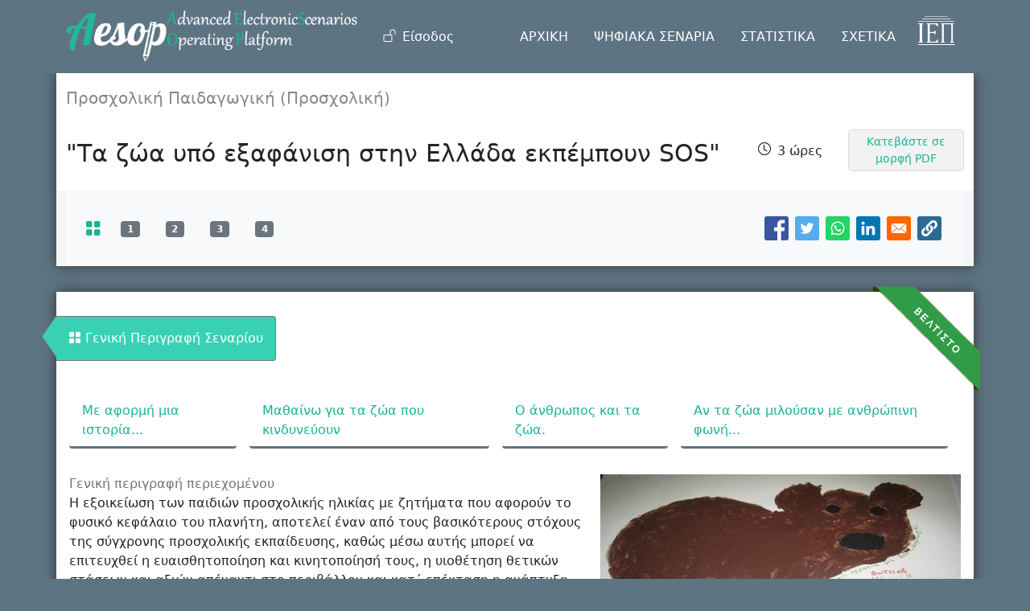

--- FILE ---
content_type: text/html; charset=UTF-8
request_url: https://aesop.iep.edu.gr/node/11669
body_size: 29500
content:
<!DOCTYPE html>
<html lang="el" dir="ltr" prefix="content: http://purl.org/rss/1.0/modules/content/  dc: http://purl.org/dc/terms/  foaf: http://xmlns.com/foaf/0.1/  og: http://ogp.me/ns#  rdfs: http://www.w3.org/2000/01/rdf-schema#  schema: http://schema.org/  sioc: http://rdfs.org/sioc/ns#  sioct: http://rdfs.org/sioc/types#  skos: http://www.w3.org/2004/02/skos/core#  xsd: http://www.w3.org/2001/XMLSchema# ">
  <head>
    <meta charset="utf-8" />
<meta name="Generator" content="Drupal 9 (https://www.drupal.org)" />
<meta name="MobileOptimized" content="width" />
<meta name="HandheldFriendly" content="true" />
<meta name="viewport" content="width=device-width, initial-scale=1, shrink-to-fit=no" />
<meta http-equiv="x-ua-compatible" content="ie=edge" />
<link rel="icon" href="/core/misc/favicon.ico" type="image/vnd.microsoft.icon" />
<link rel="canonical" href="https://aesop.iep.edu.gr/node/11669" />
<link rel="shortlink" href="https://aesop.iep.edu.gr/node/11669" />

    <title>&quot;Τα ζώα υπό εξαφάνιση στην Ελλάδα εκπέμπουν SOS&quot; | Πλατφόρμα «Αίσωπος» - Ψηφιακά Διδακτικά Σενάρια</title>
    <link rel="stylesheet" media="all" href="/sites/default/files/css/css_r3L8ps5ork65KIL3K_339aZyifoCOF7ziGqvebUqIJw.css" />
<link rel="stylesheet" media="all" href="/sites/default/files/css/css_YoavqjH1gbcdpWy3xTvxBPR3rgd3d3qLJeLajdWZMro.css" />
<link rel="stylesheet" media="print" href="/sites/default/files/css/css_Y4H_4BqmgyCtG7E7YdseTs2qvy9C34c51kBamDdgark.css" />
<link rel="stylesheet" media="all" href="//cdn.jsdelivr.net/npm/bootstrap@5.1.3/dist/css/bootstrap.min.css" />
<link rel="stylesheet" media="all" href="/sites/default/files/css/css_l_bBsYgpPR_GKjUV6BRBO7MuouWb47S2C-qFuMc9lwA.css" />

    
  </head>
  <body class="senario-add layout-no-sidebars page-node-11669 path-node node--type-senario">
    <a href="#main-content" class="visually-hidden focusable skip-link">
      Παράκαμψη προς το κυρίως περιεχόμενο
    </a>
    
      <div class="dialog-off-canvas-main-canvas" data-off-canvas-main-canvas>
    
<div id="page-wrapper">
  <div id="page">
    <header id="header" class="header" role="banner" aria-label="Κεφαλίδα ιστοσελίδας">
              <nav class="navbar nav-main-ros navbar-expand-lg" id="navbar-main">
          <div class="container">
                    <a href="/" title="Αρχική" rel="home" class="navbar-brand">
              <img src="/sites/default/files/aesoplogo_white_1.png" alt="Αρχική" class="img-fluid d-inline-block align-top" />
            
    </a>
    

                          <button class="navbar-toggler navbar-toggler-right collapsed" type="button" data-bs-toggle="collapse"
                      data-bs-target="#CollapsingNavbar" aria-controls="CollapsingNavbar" aria-expanded="false"
                      aria-label="Toggle navigation"><span class="navbar-toggler-icon"></span></button>
              <div class="collapse navbar-collapse justify-content-end" id="CollapsingNavbar">
                                  <div class="form-inline navbar-form justify-content-end">
                      <section class="row region region-header-form">
    <nav role="navigation" aria-labelledby="block-aisopos-account-menu-menu" id="block-aisopos-account-menu" class="block block-menu navigation menu--account">
            
  <h2 class="visually-hidden" id="block-aisopos-account-menu-menu">Μενού λογαριασμού χρήστη</h2>
  

        
        <ul class="clearfix nav">
                  <li class="nav-item">
                          <a href="/user/login" class="nav-link nav-link--user-login" data-drupal-link-system-path="user/login">Είσοδος</a>
              </li>
      </ul>
    




  </nav>

  </section>

                  </div>
                                  <nav role="navigation" aria-labelledby="block-kentrikiploigisiesoteriki-menu" id="block-kentrikiploigisiesoteriki" class="block block-menu navigation menu--main-internal">
            
  <h2 class="visually-hidden" id="block-kentrikiploigisiesoteriki-menu">Κεντρική Πλοήγηση - Εσωτερική</h2>
  

        
              <ul class="clearfix nav">
                    <li class="nav-item">
                <a href="/#ptop" class="nav-link nav-link--ptop" data-drupal-link-system-path="&lt;front&gt;">ΑΡΧΙΚΗ</a>
              </li>
                <li class="nav-item">
                <a href="/senaria" class="nav-link nav-link--senaria" data-drupal-link-system-path="senaria">ΨΗΦΙΑΚΑ ΣΕΝΑΡΙΑ</a>
              </li>
                <li class="nav-item">
                <a href="/#skills" class="nav-link nav-link--skills" data-drupal-link-system-path="&lt;front&gt;">ΣΤΑΤΙΣΤΙΚΑ</a>
              </li>
                <li class="nav-item">
                <a href="/#about" class="nav-link nav-link--about" data-drupal-link-system-path="&lt;front&gt;">ΣΧΕΤΙΚΑ</a>
              </li>
        </ul>
  


  </nav>
<div id="block-logoiep" class="block block-block-content block-block-content1e85bf5f-8784-4443-a48e-2ef96c699e2a">
  
    
      <div class="content">
      
            <div class="clearfix text-formatted field field--name-body field--type-text-with-summary field--label-hidden field__item"><ul class="navbar-nav">
    <li class="nav-item">
       <a class="nav-link" href="http://iep.edu.gr" target="_blank">
           <img class="iep-light img-fluid" src="/sites/default/files/logo_iep2.png" alt="IEP">
         </a>
    </li>
</ul></div>
      
    </div>
  </div>


              </div>
                                  </div>
        </nav>
          </header>
        
    <div id="main-wrapper" class="layout-main-wrapper clearfix">
              <div id="main" class="container">
          
          <div class="row row-offcanvas row-offcanvas-left clearfix">
            <main class="main-content col" id="content" role="main">
              <section class="section">
                <a id="main-content" tabindex="-1"></a>
                  <div data-drupal-messages-fallback class="hidden"></div>
<div id="block-titlosselidas" class="block block-core block-page-title-block">
  
    
      <div class="content">
      
  <h1 class="title"><span class="field field--name-title field--type-string field--label-hidden">&quot;Τα ζώα υπό εξαφάνιση στην Ελλάδα εκπέμπουν SOS&quot;</span>
</h1>


    </div>
  </div>
<div id="block-aisopos-content" class="block block-system block-system-main-block">
  
    
      <div class="content">
      
      <div id="senario-top" class="row senario-top">
      <div class="col senario-header">
        <div class="row">
          <div class="col">
            
  <p class="gnostiko_antik">Προσχολική Παιδαγωγική (Προσχολική)</p>


<div  class="senario-title-flex">
      
  <h1>
  &quot;Τα ζώα υπό εξαφάνιση στην Ελλάδα εκπέμπουν SOS&quot;
</h1>


            <div class="field field--name-field-interactive-time field--type-list-string field--label-hidden field__item">3 ώρες</div>
      <div class="print__wrapper print__wrapper--pdf"><a href="/print/pdf/node/11669" class="print__link print__link--pdf">Κατεβάστε σε μορφή PDF</a></div>

  </div>

          </div>
        </div>
        <div class="row">
          <div class="col sub_top">
            <nav class="navbar navbar-expand-lg navbar-light bg-light p-0">
              <div class="container-fluid">
                <a class="navbar-brand active" href="#" title="Γενική Περιγραφή"><i class="bi bi-grid-fill"></i></a>
                  
  <div class="views-element-container"><div class="view view-faseis-index view-id-faseis_index view-display-id-block_2 js-view-dom-id-5adf335cd2b7938b0f41569ed5da04dc2b5dfa55049942210320fcd971ac32f4">
  
    
      
      <div class="view-content row">
      <div>
  
  <ul class="navbar-nav">

          <li class="nav-item"><a id="pnum-1294" href="/node/11669/1294" title="Με αφορμή μια ιστορία..." class="nav-link"><span class="badge bg-secondary">1</span></a>
</li>
          <li class="nav-item"><a id="pnum-1295" href="/node/11669/1295" title="Μαθαίνω για τα ζώα που κινδυνεύουν" class="nav-link"><span class="badge bg-secondary">2</span></a>
</li>
          <li class="nav-item"><a id="pnum-1296" href="/node/11669/1296" title="Ο άνθρωπος και τα ζώα." class="nav-link"><span class="badge bg-secondary">3</span></a>
</li>
          <li class="nav-item"><a id="pnum-1297" href="/node/11669/1297" title="Αν τα ζώα μιλούσαν με ανθρώπινη φωνή..." class="nav-link"><span class="badge bg-secondary">4</span></a>
</li>
    
  </ul>

</div>

    </div>
  
          </div>
</div>



    
    
<div style="display: none"><svg aria-hidden="true" style="position: absolute; width: 0; height: 0; overflow: hidden;" version="1.1" xmlns="http://www.w3.org/2000/svg" xmlns:xlink="http://www.w3.org/1999/xlink">
  <defs>
    <symbol id="copy" viewBox="0 0 64 64">
      <path fill="#2b6a94" style="fill: var(--color1, #2b6a94)" d="M0 0h64v64h-64z"></path>
      <path fill="#fff" style="fill: var(--color2, #fff)" d="M44.039 35.858l6.008-6.009c4.383-4.382 4.383-11.513 0-15.895-4.382-4.383-11.513-4.383-15.896 0l-8.67 8.67c-4.383 4.382-4.383 11.513 0 15.895 0.647 0.648 1.355 1.197 2.105 1.653l4.642-4.642c-0.884-0.211-1.723-0.658-2.411-1.345-1.992-1.992-1.992-5.234 0-7.225l8.67-8.67c1.992-1.992 5.234-1.992 7.225 0s1.992 5.233 0 7.225l-2.547 2.548c1.050 2.47 1.34 5.187 0.874 7.796z"></path>
      <path fill="#fff" style="fill: var(--color2, #fff)" d="M19.962 28.142l-6.008 6.008c-4.383 4.382-4.383 11.513 0 15.896 4.382 4.383 11.513 4.383 15.896 0l8.67-8.67c4.383-4.382 4.382-11.513 0-15.895-0.647-0.648-1.355-1.197-2.104-1.653l-4.642 4.642c0.884 0.212 1.722 0.657 2.411 1.345 1.992 1.992 1.992 5.233 0 7.225l-8.671 8.67c-1.992 1.992-5.233 1.992-7.225 0s-1.992-5.233 0-7.225l2.548-2.547c-1.050-2.47-1.34-5.188-0.874-7.797z"></path>
    </symbol>
    <symbol id="digg" viewBox="0 0 64 64">
      <path fill="#2a5f91" style="fill: var(--color3, #2a5f91)" d="M8 0h48c4.418 0 8 3.582 8 8v48c0 4.418-3.582 8-8 8h-48c-4.418 0-8-3.582-8-8v-48c0-4.418 3.582-8 8-8z"></path>
      <path fill="#fff" style="fill: var(--color2, #fff)" d="M15.889 14.222v8.889h-8.889v17.777h13.889v-26.667h-5zM12 36.445v-8.889h3.889v8.889h-3.889zM22 23.111h5v17.777h-5v-17.777zM22 14.222h5v5.001h-5v-5.001zM42.556 23.111v0h-13.333v17.777h8.333v3.889h-8.333v5h13.333v-26.667zM34.222 36.445v-8.889h3.333v8.889h-3.333zM57 23.111h-13.333v17.777h8.889v3.889h-8.889v5h13.333v-26.667zM52.556 36.445h-3.889v-8.889h3.889v8.889z"></path>
    </symbol>
    <symbol id="email" viewBox="0 0 64 64">
      <path fill="#f60" style="fill: var(--color4, #f60)" d="M0 0h64v64h-64z"></path>
      <path fill="#fff" style="fill: var(--color2, #fff)" d="M32 35.077l18.462-16h-36.924zM27.013 33.307l4.987 4.091 4.909-4.093 13.553 11.617h-36.924zM12.307 43.693v-23.386l13.539 11.693zM51.693 43.693v-23.386l-13.539 11.693z"></path>
    </symbol>
    <symbol id="evernote" viewBox="0 0 64 64">
      <path fill="#489951" style="fill: var(--color5, #489951)" d="M3.196 0h57.609c1.765 0 3.196 1.426 3.196 3.196v57.609c0 1.765-1.426 3.196-3.196 3.196h-57.609c-1.765 0-3.196-1.426-3.196-3.196v-57.609c0-1.765 1.426-3.196 3.196-3.196z"></path>
      <path fill="#fff" style="fill: var(--color2, #fff)" d="M47.093 19.16c-0.296-1.572-1.239-2.346-2.090-2.651-0.919-0.329-2.783-0.671-5.125-0.944-1.884-0.221-4.099-0.202-5.437-0.162-0.161-1.090-0.932-2.087-1.794-2.431-2.299-0.917-5.853-0.696-6.765-0.443-0.724 0.201-1.527 0.613-1.974 1.247-0.3 0.424-0.493 0.967-0.494 1.725 0 0.429 0.012 1.441 0.023 2.339 0.011 0.901 0.023 1.708 0.023 1.713-0 0.802-0.656 1.455-1.469 1.456h-3.728c-0.796 0-1.403 0.133-1.867 0.342s-0.794 0.492-1.044 0.826c-0.498 0.662-0.585 1.481-0.583 2.315 0 0 0.008 0.682 0.173 2.002 0.138 1.021 1.255 8.158 2.317 10.328 0.411 0.845 0.685 1.196 1.494 1.568 1.801 0.764 5.915 1.615 7.843 1.859 1.924 0.244 3.133 0.757 3.852-0.74 0.003-0.004 0.145-0.372 0.339-0.913 0.625-1.878 0.712-3.544 0.712-4.75 0-0.123 0.181-0.128 0.181 0 0 0.851-0.164 3.864 2.131 4.672 0.906 0.319 2.785 0.602 4.695 0.825 1.727 0.197 2.98 0.871 2.98 5.264 0 2.672-0.566 3.039-3.525 3.039-2.399 0-3.313 0.062-3.313-1.828 0-1.527 1.524-1.367 2.653-1.367 0.504 0 0.138-0.372 0.138-1.314 0-0.937 0.591-1.479 0.032-1.493-3.905-0.107-6.201-0.005-6.201 4.837 0 4.396 1.696 5.212 7.238 5.212 4.345 0 5.876-0.141 7.67-5.66 0.355-1.090 1.213-4.415 1.733-9.998 0.328-3.531-0.31-14.186-0.816-16.875v0zM39.52 30.936c-0.537-0.019-1.053 0.015-1.534 0.092 0.135-1.084 0.587-2.416 2.187-2.361 1.771 0.061 2.020 1.721 2.026 2.845-0.747-0.331-1.672-0.541-2.679-0.576v0zM18.088 19.935h3.73c0.213 0 0.386-0.173 0.386-0.383 0-0.002-0.045-3.169-0.045-4.050v-0.011c0-0.723 0.153-1.355 0.42-1.883l0.127-0.237c-0.014 0.002-0.029 0.010-0.043 0.023l-7.243 7.122c-0.014 0.012-0.023 0.027-0.027 0.042 0.15-0.074 0.354-0.174 0.384-0.186 0.631-0.283 1.396-0.437 2.311-0.437v0z"></path>
    </symbol>
    <symbol id="facebook" viewBox="0 0 64 64">
      <path fill="#3a559f" style="fill: var(--color6, #3a559f)" d="M0 0v64h34.084v-24.722h-8.332v-10.092h8.332v-8.476c0-6.164 4.997-11.161 11.161-11.161h8.71v9.075h-6.233c-1.959 0-3.547 1.588-3.547 3.547v7.015h9.623l-1.33 10.092h-8.293v24.722h19.824v-64h-64z"></path>
    </symbol>
    <symbol id="linkedin" viewBox="0 0 64 64">
      <path fill="#0076b2" style="fill: var(--color7, #0076b2)" d="M0 0h64v64h-64z"></path>
      <path fill="#fff" style="fill: var(--color2, #fff)" d="M14.537 25.873h7.435v23.896h-7.434v-23.896zM18.257 13.995c2.375 0 4.305 1.929 4.305 4.306s-1.929 4.307-4.305 4.307c-0.001 0-0.002 0-0.003 0-2.378 0-4.305-1.927-4.305-4.305 0-0.001 0-0.001 0-0.002v0c0-0 0-0.001 0-0.002 0-2.378 1.927-4.305 4.305-4.305 0.001 0 0.002 0 0.004 0h-0zM26.631 25.873h7.119v3.267h0.102c0.99-1.879 3.413-3.86 7.027-3.86 7.52 0 8.909 4.948 8.909 11.384v13.106h-7.425v-11.621c0-2.771-0.048-6.336-3.86-6.336-3.864 0-4.453 3.020-4.453 6.138v11.819h-7.418v-23.896z"></path>
    </symbol>
    <symbol id="messenger" viewBox="0 0 64 64">
      <path fill="#0084ff" style="fill: var(--color8, #0084ff)" d="M0 0h64v64h-64z"></path>
      <path fill="#fff" style="fill: var(--color2, #fff)" d="M32 8.765c-12.703 0-23 9.63-23 21.508 0 6.758 3.332 12.787 8.544 16.73v8.231l7.849-4.354c1.972 0.571 4.238 0.9 6.58 0.9 0.009 0 0.019 0 0.028 0h-0.002c12.703 0 23-9.629 23-21.508s-10.297-21.508-23-21.508zM34.422 37.607l-5.949-6.18-11.456 6.335 12.56-13.328 5.949 6.18 11.455-6.335-12.559 13.329z"></path>
    </symbol>
    <symbol id="pinterest" viewBox="0 0 64 64">
      <path fill="#bd081c" style="fill: var(--color9, #bd081c)" d="M0 0h64v64h-64z"></path>
      <path fill="#fff" style="fill: var(--color2, #fff)" d="M45.873 25.872c0 8.078-4.487 14.11-11.108 14.11-2.222 0-4.313-1.203-5.030-2.568 0 0-1.195 4.745-1.448 5.66-0.89 3.233-3.512 6.47-3.715 6.737-0.142 0.182-0.457 0.125-0.49-0.117-0.058-0.413-0.725-4.495 0.063-7.825 0.395-1.67 2.648-11.218 2.648-11.218s-0.657-1.315-0.657-3.258c0-3.052 1.77-5.329 3.97-5.329 1.872 0 2.778 1.405 2.778 3.090 0 1.884-1.198 4.698-1.818 7.306-0.517 2.185 1.095 3.965 3.25 3.965 3.9 0 6.525-5.010 6.525-10.945 0-4.511-3.037-7.89-8.565-7.89-6.242 0-10.135 4.657-10.135 9.86 0 1.793 0.53 3.058 1.358 4.036 0.38 0.45 0.435 0.632 0.297 1.149-0.102 0.38-0.325 1.29-0.422 1.653-0.135 0.52-0.558 0.708-1.030 0.515-2.875-1.175-4.215-4.325-4.215-7.865 0-5.849 4.933-12.86 14.713-12.86 7.862 0 13.032 5.686 13.032 11.793z"></path>
    </symbol>
    <symbol id="print" viewBox="0 0 64 64">
      <path fill="#157efb" style="fill: var(--color10, #157efb)" d="M0 0h64v64h-64v-64z"></path>
      <path fill="#fff" style="fill: var(--color2, #fff)" d="M13 21h38v-12c0-2.2-1.8-4-4-4h-30c-2.2 0-4 1.8-4 4v12zM11 53h-2c-3.4 0-6-2.6-6-6v-18c0-3.4 2.6-6 6-6h46c3.4 0 6 2.6 6 6v18c0 3.4-2.6 6-6 6h-2v-16h-42v16zM13 39h38v16c0 2.2-1.8 4-4 4h-30c-2.2 0-4-1.8-4-4v-16zM49 33c1.2 0 2-0.8 2-2s-0.8-2-2-2-2 0.8-2 2 0.8 2 2 2v0zM17 45v2h30v-2h-30zM17 51v2h30v-2h-30z"></path>
    </symbol>
    <symbol id="reddit" viewBox="0 0 64 64">
      <path fill="#ff4500" style="fill: var(--color11, #ff4500)" d="M0 0h64v64h-64z"></path>
      <path fill="#fff" style="fill: var(--color2, #fff)" d="M29.37 25.258c-0.001-1.233-1.001-2.232-2.233-2.233h-0c-1.233 0.002-2.231 1.001-2.232 2.233v0c0.001 1.232 1 2.231 2.232 2.233h0c1.233-0.001 2.232-1 2.233-2.232v-0zM36.861 23.023c-1.233 0.001-2.233 1.001-2.234 2.234v0c0.001 1.233 1.001 2.232 2.234 2.233h0c1.233-0.001 2.233-1 2.235-2.233v-0c-0.001-1.234-1.001-2.233-2.235-2.235h-0zM36.33 30.723c-0.843 0.842-2.272 1.252-4.33 1.252-2.059 0-3.487-0.41-4.329-1.252-0.112-0.112-0.267-0.182-0.439-0.182-0.343 0-0.62 0.278-0.62 0.62 0 0.171 0.069 0.326 0.182 0.439v0c1.087 1.086 2.801 1.615 5.206 1.615s4.119-0.529 5.207-1.615c0.112-0.112 0.182-0.267 0.182-0.439 0-0.343-0.278-0.62-0.62-0.62-0.171 0-0.326 0.069-0.438 0.181v0z"></path>
      <path fill="#fff" style="fill: var(--color2, #fff)" d="M48.13 22.825c0-2.023-1.645-3.668-3.667-3.668-0.933 0-1.785 0.352-2.432 0.927-2.488-1.602-5.705-2.54-9.149-2.677l1.89-5.977 5.142 1.21c0.012 1.66 1.359 3.002 3.020 3.004h0c1.669-0.002 3.021-1.354 3.023-3.022v-0c-0.002-1.669-1.355-3.021-3.023-3.022h-0c-1.235 0.002-2.297 0.743-2.766 1.806l-0.008 0.019-5.664-1.334c-0.043-0.011-0.092-0.017-0.143-0.017-0.276 0-0.509 0.18-0.59 0.429l-0.001 0.004-2.178 6.887c-3.619 0.067-7.015 1.015-9.613 2.69-0.642-0.576-1.495-0.927-2.431-0.927-0.001 0-0.001 0-0.002 0h0c-2.022 0-3.668 1.645-3.668 3.668 0.001 1.332 0.712 2.498 1.775 3.139l0.016 0.009c-0.055 0.343-0.083 0.692-0.083 1.042 0 2.622 1.535 5.068 4.324 6.889 0.887 0.579 1.87 1.071 2.923 1.473-2.056 0.98-3.511 3.366-3.511 6.148 0 3.142 1.858 5.778 4.34 6.455 0.194 0.605 0.409 1.181 0.644 1.723-0.103-0.008-0.224-0.014-0.345-0.014h-0.001c-2.232 0-4.047 1.525-4.047 3.398 0 0.28 0.049 0.57 0.151 0.885 0.083 0.251 0.316 0.429 0.59 0.429 0 0 0 0 0 0h18.617c0.272 0 0.512-0.176 0.593-0.435 0.101-0.325 0.148-0.603 0.148-0.879 0-1.873-1.816-3.398-4.050-3.398-0.084 0-0.166 0.002-0.248 0.007 0.234-0.54 0.449-1.114 0.641-1.715 2.483-0.676 4.34-3.313 4.34-6.455 0-2.782-1.456-5.168-3.511-6.148 1.053-0.402 2.036-0.894 2.922-1.472 2.788-1.82 4.325-4.267 4.325-6.889 0-0.351-0.029-0.698-0.083-1.042 1.079-0.651 1.789-1.817 1.79-3.148v-0zM44.717 12.623c0 0.982-0.8 1.781-1.783 1.781-0.983-0.001-1.78-0.798-1.78-1.781v-0c0.001-0.983 0.797-1.78 1.78-1.782h0c0.983 0 1.783 0.8 1.783 1.782zM40.763 53.086c0 0.024-0.001 0.048-0.002 0.074h-5.255c0.559-0.577 1.072-1.288 1.533-2.11 0.275-0.077 0.59-0.121 0.915-0.121h0c1.549 0 2.809 0.968 2.809 2.157zM25.951 50.928c0.363 0 0.709 0.053 1.026 0.15 0.456 0.81 0.965 1.511 1.516 2.081h-5.347c-0.002-0.022-0.002-0.047-0.003-0.073v-0c0-1.19 1.259-2.157 2.807-2.157zM33.535 53.16h-3.070c-2.758-1.578-4.745-7.083-4.745-13.203 0-1.446 0.111-2.847 0.314-4.168 1.849 0.559 3.875 0.854 5.967 0.854s4.118-0.296 5.969-0.855c0.199 1.245 0.313 2.681 0.313 4.144 0 0.008 0 0.017 0 0.025v-0.001c0 6.12-1.987 11.625-4.746 13.203zM24.628 36.941c-0.096 0.903-0.15 1.951-0.15 3.012 0 0.001 0 0.002 0 0.003v-0c0 2.325 0.27 4.55 0.756 6.537-1.573-0.813-2.681-2.733-2.681-4.968 0-1.935 0.831-3.634 2.075-4.583zM38.764 46.493c0.487-1.987 0.757-4.212 0.757-6.538 0-1.036-0.053-2.043-0.15-3.015 1.243 0.949 2.075 2.648 2.075 4.584 0 2.236-1.108 4.157-2.681 4.969zM32 35.403c-7.268 0-13.181-3.762-13.181-8.387s5.913-8.387 13.181-8.387 13.181 3.762 13.181 8.386c0 4.625-5.913 8.388-13.181 8.388zM19.538 20.398c0.514 0 0.991 0.162 1.384 0.435-1.416 1.128-2.41 2.444-2.928 3.861-0.541-0.447-0.883-1.118-0.883-1.869 0-0 0-0 0-0v0c0.002-1.34 1.087-2.425 2.426-2.427h0zM43.078 20.833c0.385-0.272 0.864-0.436 1.381-0.436 0.001 0 0.002 0 0.004 0h-0c1.34 0.002 2.425 1.087 2.426 2.427v0c0 0.752-0.345 1.424-0.883 1.869-0.518-1.418-1.511-2.732-2.928-3.86z"></path>
    </symbol>
    <symbol id="slashdot" viewBox="0 0 64 64">
      <path fill="#006c66" style="fill: var(--color12, #006c66)" d="M8 0h48c4.418 0 8 3.582 8 8v48c0 4.418-3.582 8-8 8h-48c-4.418 0-8-3.582-8-8v-48c0-4.418 3.582-8 8-8z"></path>
      <path fill="#fff" style="fill: var(--color2, #fff)" d="M11.722 56.602l22.084-49.602h9.561l-22.078 49.602h-9.567zM52.278 49.099c0-4.361-3.552-7.901-7.93-7.901-4.382 0-7.93 3.54-7.93 7.901 0 4.366 3.548 7.901 7.93 7.901 4.378 0 7.93-3.535 7.93-7.901z"></path>
    </symbol>
    <symbol id="tumblr" viewBox="0 0 64 64">
      <path fill="#3b445c" style="fill: var(--color13, #3b445c)" d="M0 0h64v64h-64z"></path>
      <path fill="#fff" style="fill: var(--color2, #fff)" d="M36.813 51.2c3.843 0 7.65-1.368 8.909-3.025l0.252-0.332-2.382-7.060c-0.022-0.064-0.082-0.109-0.152-0.109-0 0-0.001 0-0.001 0h-5.32c-0.001 0-0.002 0-0.003 0-0.072 0-0.133-0.049-0.152-0.115l-0-0.001c-0.062-0.235-0.099-0.523-0.105-0.879v-8.633c0-0.089 0.072-0.16 0.161-0.16h6.26c0.089 0 0.161-0.072 0.161-0.161v0-8.833c-0-0.089-0.072-0.16-0.161-0.16 0 0 0 0 0 0h-6.233c0 0 0 0 0 0-0.088 0-0.16-0.072-0.16-0.16 0-0 0-0 0-0v0-8.61c-0.001-0.088-0.072-0.16-0.161-0.16-0 0-0 0-0.001 0v0h-10.931c-0.942 0.016-1.712 0.73-1.815 1.647l-0.001 0.008c-0.546 4.443-2.584 7.11-6.415 8.39l-0.427 0.142c-0.064 0.022-0.11 0.082-0.11 0.152v7.585c0 0.088 0.073 0.16 0.161 0.16h3.912v9.341c0 7.457 5.165 10.975 14.713 10.975zM44.134 47.596c-1.199 1.154-3.66 2.010-6.019 2.050-0.089 0.002-0.176 0.002-0.264 0.002h-0.001c-7.758-0.001-9.828-5.922-9.828-9.422v-10.752c0-0.089-0.072-0.16-0.16-0.16v0h-3.752c-0 0-0 0-0 0-0.088 0-0.16-0.072-0.16-0.16 0-0 0-0 0-0v0-4.898c0-0.066 0.041-0.124 0.102-0.148 4.009-1.561 6.248-4.662 6.838-9.459 0.032-0.267 0.253-0.274 0.255-0.274h5.008c0.089 0 0.16 0.072 0.16 0.161v8.61c0 0 0 0 0 0 0 0.088 0.072 0.16 0.16 0.16 0 0 0 0 0.001 0v0h6.233c0 0 0 0 0 0 0.088 0 0.16 0.072 0.16 0.16 0 0 0 0.001 0 0.001v-0 5.688c0 0 0 0 0 0 0 0.088-0.072 0.16-0.16 0.16 0 0 0 0 0 0h-6.26c-0 0-0.001 0-0.001 0-0.088 0-0.16 0.072-0.16 0.16 0 0 0 0 0 0v0 10.22c0.038 2.301 1.151 3.468 3.31 3.468 0.87 0 1.867-0.203 2.777-0.55 0.017-0.007 0.037-0.011 0.058-0.011 0.069 0 0.128 0.045 0.15 0.107l0 0.001 1.593 4.72c0.020 0.060 0.006 0.126-0.040 0.169z"></path>
    </symbol>
    <symbol id="twitter" viewBox="0 0 64 64">
      <path fill="#55acee" style="fill: var(--color14, #55acee)" d="M0 0h64v64h-64z"></path>
      <path fill="#fff" style="fill: var(--color2, #fff)" d="M49.92 20.885c-1.23 0.56-2.656 0.968-4.152 1.15l-0.071 0.007c1.52-0.921 2.663-2.335 3.218-4.016l0.015-0.052c-1.344 0.812-2.908 1.431-4.575 1.768l-0.094 0.016c-1.343-1.431-3.247-2.322-5.358-2.322-0.003 0-0.006 0-0.009 0h0.001c-4.061 0-7.353 3.292-7.353 7.352 0 0.576 0.065 1.138 0.19 1.676-6.111-0.307-11.529-3.234-15.155-7.683-0.626 1.056-0.996 2.328-0.996 3.686 0 0.004 0 0.008 0 0.012v-0.001c0 0.002 0 0.004 0 0.006 0 2.539 1.287 4.777 3.245 6.098l0.026 0.017c-1.228-0.040-2.37-0.376-3.367-0.939l0.037 0.019c-0.001 0.031-0.001 0.061-0.001 0.093 0 3.563 2.535 6.534 5.899 7.21-0.579 0.164-1.245 0.258-1.933 0.258-0.491 0-0.971-0.048-1.435-0.14l0.047 0.008c0.936 2.921 3.651 5.047 6.869 5.106-2.482 1.962-5.657 3.148-9.108 3.148-0.008 0-0.017 0-0.025 0h0.001c-0.002 0-0.004 0-0.006 0-0.616 0-1.223-0.037-1.82-0.11l0.072 0.007c3.18 2.071 7.071 3.303 11.25 3.303 0.008 0 0.015 0 0.023 0h-0.001c13.525 0 20.921-11.204 20.921-20.921 0-0.319-0.008-0.636-0.022-0.951 1.445-1.052 2.662-2.313 3.635-3.753l0.034-0.053z"></path>
    </symbol>
    <symbol id="whatsapp" viewBox="0 0 64 64">
      <path fill="#25d366" style="fill: var(--color15, #25d366)" d="M0 0h64v64h-64z"></path>
      <path fill="#fff" style="fill: var(--color2, #fff)" d="M14.080 50.007l2.532-9.248c-1.498-2.553-2.383-5.623-2.383-8.899 0-0.008 0-0.015 0-0.023v0.001c0.004-9.84 8.009-17.845 17.845-17.845 4.774 0.002 9.255 1.861 12.623 5.234 3.37 3.372 5.224 7.856 5.222 12.625-0.004 9.839-8.010 17.845-17.845 17.845 0 0 0.001 0 0 0h-0.008c-3.126-0-6.065-0.805-8.619-2.219l0.091 0.046-9.46 2.482zM23.978 44.294l0.542 0.322c2.158 1.299 4.763 2.068 7.548 2.068 0 0 0.001 0 0.001 0h0.006c8.175 0 14.829-6.654 14.832-14.832 0.002-3.963-1.54-7.689-4.34-10.493s-6.525-4.348-10.486-4.35c-8.181 0-14.835 6.654-14.838 14.831 0 0.007 0 0.015 0 0.023 0 2.918 0.845 5.638 2.303 7.93l-0.036-0.060 0.353 0.562-1.498 5.473 5.613-1.472z"></path>
      <path fill="#fff" style="fill: var(--color2, #fff)" d="M41.065 36.095c-0.111-0.186-0.408-0.297-0.854-0.521-0.447-0.223-2.639-1.301-3.047-1.45s-0.706-0.224-1.004 0.222c-0.297 0.447-1.151 1.452-1.411 1.748s-0.52 0.335-0.967 0.112c-0.446-0.223-1.882-0.694-3.585-2.213-1.326-1.182-2.221-2.642-2.48-3.088s-0.028-0.688 0.195-0.91c0.201-0.2 0.446-0.521 0.669-0.781s0.297-0.447 0.446-0.744c0.148-0.297 0.074-0.558-0.038-0.781s-1.003-2.418-1.375-3.311c-0.361-0.869-0.73-0.752-1.003-0.765-0.229-0.010-0.498-0.016-0.768-0.016-0.031 0-0.061 0-0.092 0h0.005c-0.297 0-0.78 0.112-1.189 0.558s-1.561 1.525-1.561 3.72c0 2.195 1.598 4.315 1.82 4.613s3.144 4.801 7.617 6.733c0.656 0.296 1.498 0.616 2.361 0.89l0.181 0.050c1.068 0.339 2.040 0.291 2.808 0.176 0.857-0.129 2.638-1.078 3.010-2.12s0.371-1.935 0.26-2.121z"></path>
    </symbol>
  </defs>
</svg>
</div>

<div class="social-sharing-buttons">
    <!-- Facebook share button -->
            <a href="https://www.facebook.com/sharer/sharer.php?u=https://aesop.iep.edu.gr/node/11669&title=&quot;Τα ζώα υπό εξαφάνιση στην Ελλάδα εκπέμπουν SOS&quot;" target="_blank" title="Share to Facebook" aria-label="Share to Facebook" class="social-sharing-buttons__button" rel="noopener">
            <svg width=20px height=20px style=border-radius:3px;>
                <use href="/modules/contrib/better_social_sharing_buttons/assets/dist/sprites/social-icons--square.svg#facebook" />
            </svg>
        </a>
    
    <!-- Twitter share button -->
            <a href="http://twitter.com/intent/tweet?text=&quot;Τα ζώα υπό εξαφάνιση στην Ελλάδα εκπέμπουν SOS&quot;+https://aesop.iep.edu.gr/node/11669" target="_blank" title="Share to Twitter" aria-label="Share to Twitter" class="social-sharing-buttons__button" rel="noopener">
            <svg width=20px height=20px style=border-radius:3px;>
                <use href="/modules/contrib/better_social_sharing_buttons/assets/dist/sprites/social-icons--square.svg#twitter" />
            </svg>
        </a>
    
    <!-- WhatsApp share button -->
            <a href="https://wa.me/?text=https://aesop.iep.edu.gr/node/11669" target="_blank" title="Share to WhatsApp" aria-label="Share to WhatsApp" class="social-sharing-buttons__button" rel="noopener">
            <svg width=20px height=20px style=border-radius:3px;>
                <use href="/modules/contrib/better_social_sharing_buttons/assets/dist/sprites/social-icons--square.svg#whatsapp" />
            </svg>
        </a>
    
    <!-- Facebook Messenger share button -->
    
    <!-- Pinterest share button -->
    
    <!-- Linkedin share button -->
            <a href="https://www.linkedin.com/sharing/share-offsite/?url=https://aesop.iep.edu.gr/node/11669" target="_blank" title="Share to Linkedin" aria-label="Share to Linkedin" class="social-sharing-buttons__button" rel="noopener">
            <svg width=20px height=20px style=border-radius:3px;>
                <use href="/modules/contrib/better_social_sharing_buttons/assets/dist/sprites/social-icons--square.svg#linkedin" />
            </svg>
        </a>
    
    <!-- Digg share button -->
    
    <!-- StumbleUpon share button -->
    
    <!-- Slashdot share button -->
    
    <!-- Tumblr share button -->
    
    <!-- Reddit share button -->
    
    <!-- Evernote share button -->
    
    <!-- Email share button -->
            <a href="mailto:?subject=&quot;Τα ζώα υπό εξαφάνιση στην Ελλάδα εκπέμπουν SOS&quot;&body=https://aesop.iep.edu.gr/node/11669" title="Share to E-mail" aria-label="Share to E-mail" class="social-sharing-buttons__button" target="_blank" rel="noopener">
            <svg width=20px height=20px style=border-radius:3px;>
                <use href="/modules/contrib/better_social_sharing_buttons/assets/dist/sprites/social-icons--square.svg#email" />
            </svg>
        </a>
    
    <!-- Copy link share button -->
            
        <a class="btnCopy social-sharing-buttons__button">
            <svg width=20px height=20px style=border-radius:3px;>
                <use href="/modules/contrib/better_social_sharing_buttons/assets/dist/sprites/social-icons--square.svg#copy" />
            </svg>
            <div class="social-sharing-buttons__popup">Copied to clipboard</div>
        </a>
    
  <!-- Print share button -->
  </div>


              </div>
            </nav>

          </div>
        </div>
      </div>
    </div>
  
  <div id="senario-main" class="row">
    <div class="col senario-main">
      <div class="row">
        <div class="col-12 py-3">
          
  <div class="gen_descr active">
  <div class="navigation-home-link-arrow"></div>
  <div class="navigation-home-link-block">
  <a href="/node/11669"><i class="bi bi-grid-fill"></i> Γενική Περιγραφή Σεναρίου</a>
  </div>
</div>

  <div class="veltisto_ribbon"></div>

  <div class="views-element-container"><div class="view view-faseis-index view-id-faseis_index view-display-id-block_1 js-view-dom-id-7abea7f1edd154db3ebfc956fcf81b784d79c9166d81d954f595a16deb7093be">
  
    
      
      <div class="view-content row">
      <div>
  
  <ul class="nav nav-pills nav-fill">

          <li class="nav-item"><a id="ptit-1294" class="nav-link" href="/node/11669/1294" title="Φάση 1"> Με αφορμή μια ιστορία...</a></li>
          <li class="nav-item"><a id="ptit-1295" class="nav-link" href="/node/11669/1295" title="Φάση 2">Μαθαίνω για τα ζώα που κινδυνεύουν</a></li>
          <li class="nav-item"><a id="ptit-1296" class="nav-link" href="/node/11669/1296" title="Φάση 3"> Ο άνθρωπος και τα ζώα.</a></li>
          <li class="nav-item"><a id="ptit-1297" class="nav-link" href="/node/11669/1297" title="Φάση 4">Αν τα ζώα μιλούσαν με ανθρώπινη φωνή...</a></li>
    
  </ul>

</div>

    </div>
  
          </div>
</div>


        </div>
      </div>
      <div class="row">
        <div class="col-sm-7 py-3">
          
  <div class="clearfix text-formatted field field--name-field-description field--type-text-long field--label-above">
    <div class="field__label">Γενική περιγραφή περιεχομένου</div>
              <div class="field__item"><p>Η εξοικείωση των παιδιών προσχολικής ηλικίας με ζητήματα που αφορούν το φυσικό κεφάλαιο του πλανήτη, αποτελεί έναν από τους βασικότερους στόχους της σύγχρονης προσχολικής εκπαίδευσης, καθώς μέσω αυτής μπορεί να επιτευχθεί η ευαισθητοποίηση και κινητοποίησή τους, η υιοθέτηση θετικών στάσεων και αξιών απέναντι στο περιβάλλον και κατ΄ επέκταση η ανάπτυξη "περιβαλλοντικά εγγράμματων πολιτών" (Γεωργόπουλος, 2002∙ Παιδαγωγικό Ινστιτούτο, 2011).</p>
<p>Στο πλαίσιο αυτό και λαμβάνοντας υπόψη το σοβαρό περιβαλλοντικό πρόβλημα που παρουσιάζεται στη χώρα μας και που αφορά τον κίνδυνο εξαφάνισης των άγριων ζώων, σχεδιάστηκε το συγκεκριμένο ψηφιακό διδακτικό σενάριο. Ο σχεδιασμός του πραγματοποιήθηκε σύμφωνα με το Διαθεματικό Ενιαίο Πλαίσιο Προγραμμάτων Σπουδών, το Αναλυτικό Πρόγραμμα Σπουδών (ΦΕΚ 303Β/13-03-2003 και ΦΕΚ 304Β/13-03-2003), καθώς και το νέο Πρόγραμμα Σπουδών Νηπιαγωγείου (Παιδαγωγικό Ινστιτούτο, 2011). Η <strong>θεωρητική</strong> του <strong>βάση</strong> στηρίζεται<strong> </strong>στην αρχή του Προσωπικού Εποικοδομισμού του Piaget, όπου η γνώση οικοδομείται ενεργητικά από το μαθητή και όχι παθητικά προσλαμβανόμενη από το περιβάλλον, σε αυτή του Κοινωνικού Εποικοδομισμού του Vygotsky, όπου η γνώση είναι αποτέλεσμα αλληλεπιδράσεων του ατόμου με το περιβάλλον του καθώς και στη θεωρία της Ανακαλυπτικής μάθησης του Bruner, όπου η γνώση ανακαλύπτεται σταδιακά από τα παιδιά και μέσω της ενεργητικής της διάστασης γίνεται κτήμα τους. Ταυτόχρονα όμως, ακολουθούνται και τεχνικές της θεωρίας του Συμπεριφορισμού, όπως η θετική ενίσχυση, η απόσβεση και η άμεση ανατροφοδότηση, μέσα από μια καθοδηγούμενη μαθησιακή πορεία (Κολιάδης, 2005∙ Vygotsky, 1997).</p>
<p>Λαμβάνοντας υπόψη το συγκεκριμένο θεωρητικό πλαίσιο, αλλά και τη φιλοσοφία που διέπει τα προγράμματα σπουδών για την προσχολική εκπαίδευση (ΔΕΠΠΣ, 2003∙ Πρόγραμμα Σπουδών Νηπιαγωγείου, 2011), το παρόν σενάριο δίνει έμφαση στην ενεργητική, βιωματική και συνεργατική μάθηση, στην αξιοποίηση των προηγούμενων γνώσεων και εμπειριών των παιδιών, στην καλλιέργεια του ερευνητικού ενδιαφέροντος, στη σύνδεση με τις αρχές της αειφορίας και της προστασίας του περιβάλλοντος, στην εγκάρσια ενσωμάτωση στο διδακτικό σχεδιασμό των Τ.Π.Ε.. Αξιοποιούνται δομικά/διαδραστικά εργαλεία, που αναμένεται να προσδώσουν προστιθέμενη αξία στην όλη εκπαιδευτική διαδικασία, καθώς το θέμα προσεγγίζεται με ελκυστικό και δυναμικό αλληλεπιδραστικό τρόπο. Μέσω αυτών, οι μαθητές εμπλέκονται σε διαδικασίες αλληλεπίδρασης (δράση μαθητών και άμεση ανάδραση), που παροτρύνουν στην ενεργό συμμετοχή τους στην μαθησιακή διαδικασία. Τα εν λόγω εργαλεία παρέχουν δυνατότητες εύκολης και γρήγορης πρόσβασης στην πληροφορία, ελέγχου και επιβεβαίωσης της γνώσης, ενώ παράλληλα διαθέτουν ελκυστικά γραφικά υψηλής ποιότητας, υποστηρίζοντας το συλλογισμό των μαθητών. Ταυτόχρονα, ενδείκνυνται τόσο για εξατομικευμένη διδασκαλία, καθώς το κάθε παιδί προχωρά σύμφωνα με το δικό του ρυθμό, όσο και για την ενίσχυση  της συνεργατικής μάθησης. Επιπλέον, προκαλούν το ενδιαφέρον των παιδιών και διεγείρουν την προσοχή και ανταπόκρισή τους, καθώς τους δίνουν τη δυνατότητα να προσεγγίσουν τη γνώση με ποικίλους τρόπους, διαφορετικούς από τους συμβατικούς, ενισχύοντας με αυτό τον τρόπο τη μαθησιακή διαδικασία στο σύνολό της (Clemens, Nastasi &amp; Swaminathan, 1993∙ Κόμης, 2004∙ Ράπτης &amp;  Ράπτη, 2001). Τέλος, η καινοτομία που παρουσιάζεται στο παρόν σενάριο και η οποία σχετίζεται με την αξιοποίηση αυτών των ψηφιακών μέσων, αφορά το γεγονός ότι οι μαθητές του νηπιαγωγείου όχι μόνο τα χρησιμοποιούν (μετά από τη διαμόρφωσή τους από τον/την εκπαιδευτικό για τις ανάγκες του συγκεκριμένου προγράμματος), αλλά με την υποστήριξη του/της συμμετέχουν ενεργά στη δημιουργία και διαμόρφωσή τους (τέταρτη φάση: δημιουργία διαδραστικής παρουσίασης). </p>
<p>Ο σχεδιασμός του σεναρίου στηρίζεται επίσης στην αρχή της δημιουργικότητας, (ο/η εκπαιδευτικός διαμορφώνει συνθήκες προβληματισμού ώστε να δίνεται η δυνατότητα στους μαθητές να διατυπώνουν ερωτήσεις και  η μάθηση να έρχεται ως αποτέλεσμα των απαντήσεων στους προβληματισμούς και τα ερωτήματά τους), στην αρχή της διαφοροποιημένης μάθησης (ο σχεδιασμός των δραστηριοτήτων είναι τέτοιος που επιτρέπει στο κάθε παιδί να συμμετέχει με το δικό του ρυθμό και τρόπο, ανάλογα με τα ενδιαφέροντά του), στην αρχή της  συντροφικότητας και της συνεργατικής δράσης, (ο/η εκπαιδευτικός οργανώνει ομαδικές δράσεις), στην αρχή της  διεπιστημονικότητας, (η επεξεργασία της συγκεκριμένης θεματικής ενότητας γίνεται με τη βοήθεια των επιμέρους επιστημονικών  κλάδων,  οι  οποίοι εντάσσονται  εγκάρσια),   στην  αρχή  της κινητοποίησης της προσωπικότητας του παιδιού συνολικά<strong>,</strong> (οι δραστηριότητες στοχεύουν στην ισόρροπη καλλιέργεια των δεξιοτήτων των παιδιών). Επιπλέον, στο σχεδιασμό προβλέπονται διαδικασίες αξιολόγησης, που στοχεύουν στην αποτίμηση της επίτευξης των στόχων του διδακτικού σεναρίου, αλλά και στην ανατροφοδότηση του/της εκπαιδευτικού σχετικά με την πορεία της εκπαιδευτικής διαδικασίας, με στόχο τη βελτίωση της παρεχόμενης εκπαίδευσης (ΔΕΠΠΣ, 2003∙ Παιδαγωγικό Ινστιτούτο, 2011).</p>
<p>Οι <strong>τεχνικές διδασκαλίας και μάθησης </strong>που προτείνονται ποικίλουν και αφορούν τη συζήτηση, τον καταιγισμό ιδεών, τις ερωτήσεις - απαντήσεις, την παρατήρηση, την εργασία σε ομάδες, το παιχνίδι ρόλων και την επίδειξη και χρησιμοποιούνται ανάλογα με τις ανάγκες της κάθε δραστηριότητας (Ματσαγγούρας, 2001∙ Τοδούλου, 2011∙ Τριλιανός, 2004∙ Χατζηδήμου &amp; Αναγνωστοπούλου, 2011).</p>
<p><strong>ΕΜΠΛΕΚΟΜΕΝΕΣ ΓΝΩΣΤΙΚΕΣ ΠΕΡΙΟΧΕΣ</strong></p>
<p>Το παρόν διδακτικό σενάριο συνδέεται άμεσα με την γνωστική περιοχή "Παιδί και Περιβάλλον: Φυσικό Περιβάλλον και Αλληλεπίδραση", ενώ παράλληλα διαχέεται σε όλες τις μαθησιακές περιοχές του Προγράμματος Σπουδών του νηπιαγωγείου: Γλώσσα, Μαθηματικά, Δημιουργία και Έκφραση, Πληροφορική<em> (</em>ΔΕΠΠΣ, 2003). Οι δραστηριότητες που έχουν σχεδιαστεί, έχουν σαφείς και συγκεκριμένους στόχους, που οδηγούν στην προσέγγιση αντίστοιχων δεξιοτήτων, γνώσεων, στάσεων και συμπεριφορών.</p>
<p><strong>ΣΚΟΠΟΣ ΚΑΙ ΣΤΟΧΟΙ</strong></p>
<p><strong>Σκοπός</strong> του σεναρίου είναι η υιοθέτηση από τα παιδιά θετικών στάσεων και συμπεριφορών απέναντι στο περιβάλλον μέσα από την προσέγγιση ενός σοβαρού περιβαλλοντικού ζητήματος, ενώ οι επιμέρους <strong>στόχοι</strong> του σύμφωνα με το Δ.Ε.Π.Π.Σ.(2003), παρουσιάζονται αναλυτικά ως εξής:</p>
<p><strong>Παιδί και Περιβάλλον: </strong></p>
<ul><li><em>να αντιλαμβάνονται την αλληλεπίδραση του περιβάλλοντος με τις δραστηριότητες του ανθρώπου (Ανθρωπογενές περιβάλλον και αλληλεπίδραση)</em></li>
<li><em>να αναπτύξουν ικανότητες συνεργασίας (Ανθρωπογενές περιβάλλον και αλληλεπίδραση)</em></li>
<li><em>να κατανοήσουν την αξία της ομαδικής εργασίας και της από κοινού ανακάλυψης (Ανθρωπογενές περιβάλλον και αλληλεπίδραση)</em></li>
<li><em>να εξοικειώνονται με βασικές ερευνητικές διαδικασίες (Ανθρωπογενές περιβάλλον και αλληλεπίδραση)</em></li>
<li><em>να διευρύνουν τις γνώσεις τους για τους ζωικούς οργανισμούς (Φυσικό  περιβάλλον και αλληλεπίδραση)</em></li>
<li><em>να διευρύνουν τις γνώσεις τους για το φυσικό περιβάλλον (Φυσικό  περιβάλλον και αλληλεπίδραση)</em></li>
</ul><p><strong>Παιδί και Γλώσσα</strong></p>
<ul><li><em>να συμμετέχουν σε συζητήσεις και να χρησιμοποιούν στοιχειώδη επιχειρηματολογία  (Προφορική Επικοινωνία: Ομιλία και Ακρόαση)</em></li>
<li><em>να περιγράφουν, να εξηγούν και να ερμηνεύουν (Προφορική Επικοινωνία: Ομιλία και Ακρόαση) </em></li>
<li><em>να «χρησιμοποιούν» τη βιβλιοθήκη της τάξης και να κάνουν συγκεκριμένες επιλογές βιβλίων, ανάλογα με το θέμα με το οποίο απασχολούνται κάθε φορά (Ανάγνωση)</em></li>
<li><em>να ακούν και να κατανοούν μια διήγηση, ένα κανόνα παιχνιδιού ή άλλα απλά κείμενα που κάποιος τους διαβάζει φωναχτά (Ανάγνωση)</em></li>
<li><em>να παίρνουν πληροφορίες από διάφορες πηγές, στις οποίες συνυπάρχουν γραπτός λόγος και εικόνα (Ανάγνωση)</em></li>
<li><em>να αντιγράφουν λέξεις που εξυπηρετούν λειτουργικές ανάγκες και ανταποκρίνονται στα ενδιαφέροντά τους (Γραφή και Γραπτή Έκφραση)</em></li>
<li><em>να κατανοήσουν τη σημασία της γραφής ως μέσου επικοινωνίας, ανάπτυξης ιδεών, μεταφοράς πληροφοριών, μέσα από την υπαγόρευση στον εκπαιδευτικό (Γραφή και Γραπτή Έκφραση)</em></li>
<li><em>να ενθαρρύνονται να γράφουν όπως μπορούν (Γραφή και Γραπτή Έκφραση)</em></li>
</ul><p><strong>Παιδί και Μαθηματικά</strong></p>
<ul><li><em>να προβληματίζονται και να ερευνούν ποικίλες καταστάσεις, να στηρίζονται σε προηγούμενες γνώσεις και εμπειρίες, να κάνουν απλές υποθέσεις και να καταλήγουν σε σχετικά συμπεράσματα </em></li>
<li><em>να «ερμηνεύουν» γενικά στοιχεία του κόσμου που τα περιβάλλει μέσα από διαδικασίες παρατήρησης και περιγραφής, αντιστοίχισης και συμβολικής αναπαράστασης </em></li>
</ul><p> <strong>Παιδί Δημιουργία και Έκφραση</strong></p>
<ul><li><em>να εκφράζονται με το δημιουργικό δράμα και να αναπτύσσουν τη γλώσσα, να καλλιεργούν την επικοινωνία και να αξιοποιούν στο πλαίσιο των δυνατοτήτων τους την τεχνολογία</em></li>
<li><em>να εκφράζονται με τον αυτοσχεδιασμό</em></li>
</ul><p> <strong>Παιδί και Πληροφορική</strong></p>
<ul><li><em>να ταυτίζουν τον υπολογιστή με μια μηχανή που βοηθάει τον άνθρωπο στην εργασία του και που μπορεί να τον χρησιμοποιήσει για παιχνίδι και διασκέδαση</em></li>
<li><em>να εντοπίζουν γράμματα και αριθμούς στο πληκτρολόγιο, να «γράφουν» χρησιμοποιώντας κεφαλαία και πεζά γράμματα </em></li>
<li><em>να συνεργάζονται σε ομάδες για την παραγωγή κάποιου έργου και να σέβονται τις απόψεις και την εργασία των άλλων</em></li>
</ul><p><strong>ΦΑΣΕΙΣ ΣΕΝΑΡΙΟΥ</strong></p>
<p>Η διαμόρφωση των φάσεων του σεναρίου, έχει βασιστεί στο τρίπτυχο: "Μαθαίνω, Σκέφτομαι-Αισθάνομαι, Δρω". Βάσει αυτού, έχουν διαμορφωθεί τέσσερις φάσεις. Η πρώτη αφορά την εκκίνηση της διδασκαλίας, την ενεργοποίηση των μαθητών σχετικά με το θέμα και την ανίχνευση των πρότερων γνώσεων των παιδιών, πάνω στις οποίες θα οικοδομηθεί η νέα γνώση και θα διαμορφωθεί το πλαίσιο του σεναρίου. Η δεύτερη φάση αποσκοπεί στη διεύρυνση των γνώσεων των παιδιών, σχετικά με το υπό αναφορά περιβαλλοντικό ζήτημα ("Μαθαίνω"), μέσα από ομαδοσυνεργατικές και διερευνητικές διαδικασίες. Ακολούθως, η τρίτη φάση επιδιώκει τη στοχαστική και συναισθηματική κινητοποίηση των παιδιών ("Σκέφτομαι-Αισθάνομαι"), σχετικά με τους κινδύνους που απειλούν τα ζώα, καθώς και τους τρόπους αντιμετώπισής τους, μέσα από διαφοροποιημένες δραστηριότητες, που ευνοούν τη συμμετοχή όλων των παιδιών. Τέλος, η τέταρτη φάση αφορά την ανάληψη από τους μαθητές του νηπιαγωγείου μιας δράσης, που μπορεί να συμβάλλει στην αντιμετώπιση του συγκεκριμένου περιβαλλοντικού προβλήματος ("Δρω") και αφορά τη δημιουργία μιας παρουσίασης, που έχει ως στόχο την ευρύτερη ενημέρωση και κοινοποίηση του θέματος.</p>
<p><strong>ΑΞΙΟΛΟΓΗΣΗ</strong></p>
<p>Στο παρόν διδακτικό σενάριο, προτείνεται η συνδυαστική εφαρμογή τριών μορφών αξιολόγησης: της αρχικής ή διαγνωστικής, της διαμορφωτικής και της τελικής αξιολόγησης (Bloom, Hastings &amp; Madaus, 1971). Δεν πρόκειται για μια ξεχωριστή δράση, που πραγματοποιείται στο τέλος της εφαρμογής του εκπαιδευτικού προγράμματος, αλλά για μια συστηματική, συνεχή αξιολογική διαδικασία, που αποτελεί αναπόσπαστο συστατικό στοιχείο της μαθησιακής (Παιδαγωγικό Ινστιτούτο, 2011). Στο πλαίσιο αυτό, για τις ανάγκες της αξιολόγησης αξιοποιούνται οι ίδιες οι δραστηριότητες του σεναρίου και συγκεκριμένα, ο τρόπος που οι μαθητές ανταποκρίνονται σε αυτές.</p>
<p>Ειδικότερα, στην πρώτη φάση του διδακτικού σεναρίου προτείνεται η εφαρμογή της αρχικής ή διαγνωστικής αξιολόγησης, που στοχεύει στον προσδιορισμό του επιπέδου των γνώσεων, των ενδιαφερόντων και των πιθανών αδυναμιών των μαθητών. Μέσω αυτής της μορφής αξιολόγησης, ο/η εκπαιδευτικός μπορεί να διαφοροποιήσει τις μαθησιακές διαδικασίες και να τις προσαρμόσει στις δυνατότητες και ιδιαιτερότητες του μαθητικού δυναμικού του τμήματός του (ΔΕΠΠΣ, 2003· Κωνσταντίνου, 2000· Παιδαγωγικό Ινστιτούτο, 2011).</p>
<p>Στη συνέχεια, στη δεύτερη και τρίτη φάση αξιοποιείται η διαμορφωτική αξιολόγηση, η οποία αποσκοπεί στον έλεγχο της πορείας των μαθητών του νηπιαγωγείου, ως προς την κατάκτηση των εκπαιδευτικών στόχων, αλλά και τον τρόπο που ανταποκρίνονται στο πρόγραμμα. Ο/Η εκπαιδευτικός, κατά τη διάρκεια της ανάπτυξης του εκπαιδευτικού προγράμματος, μέσα από την προσεκτική και συστηματική παρατήρηση του τρόπου με τον οποίο τα παιδιά ανταποκρίνονται στις δραστηριότητες που έχει οργανώσει, συγκεντρώνει πληροφορίες, τις οποίες καταγράφει, οργανώνει και μέσω του αναστοχασμού ερμηνεύει, ώστε να σχεδιάσει τις μελλοντικές εκπαιδευτικές παρεμβάσεις. Με τη διαμορφωτική αξιολόγηση, δίνεται η δυνατότητα της άμεσης ανατροφοδότησης και της έγκαιρης αναπροσαρμογής του εκπαιδευτικού προγράμματος, εφόσον κάτι τέτοιο κριθεί απαραίτητο (Κωνσταντίνου, 2000).</p>
<p>Τέλος, κατά τη διάρκεια της τέταρτης φάσης του διδακτικού σεναρίου, με την ολοκλήρωση του προγράμματος, εφαρμόζεται η τελική αξιολόγηση, η οποία αποσκοπεί στην παροχή πληροφοριών σχετικά με την συνολική αποτελεσματικότητά του και την εκτίμηση της συνολικής επίτευξης των στόχων του (Δημητρόπουλος, 2002· Κωνσταντίνου, 2000· Παιδαγωγικό Ινστιτούτο, 2011).</p>
<p>Παράλληλα, στο παρόν διδακτικό σενάριο, περιλαμβάνονται δραστηριότητες, που προωθούν την εξοικείωση των μαθητών με διαδικασίες αυτοαξιολόγησης, μέσα από τις δυνατότητες που παρέχει η χρήση των διαδραστικών εργαλείων: έλεγχος των απαντήσεων, επιβεβαίωση /διάψευση  υποθέσεων. Στο πλαίσιο αυτό, οι μαθητές του νηπιαγωγείου έχουν τη δυνατότητα να λειτουργούν αυτόνομα, να στοχάζονται τη δράση τους, να επεξεργάζονται προηγούμενες εμπειρίες και γνώσεις και να τις χρησιμοποιούν σε νέα πλαίσια, να διατυπώνουν υποθέσεις, να τις ελέγχουν άμεσα και να παρακολουθούν την εξέλιξη και την πρόοδο τους (Παιδαγωγικό Ινστιτούτο, 2011).</p>
<p> </p>
<p><strong>ΠΡΟΫΠΟΘΕΣΕΙΣ ΥΛΟΠΟΙΗΣΗΣ ΔΙΔΑΚΤΙΚΟΥ ΣΕΝΑΡΙΟΥ</strong></p>
<p>Προκειμένου το παρόν διδακτικό σενάριο να μπορέσει να εφαρμοστεί μέσα σε τρεις διδακτικές ώρες, προτείνεται να υλοποιηθεί σε μια περίοδο του σχολικού έτους, που οι μαθητές να έχουν εξοικειωθεί με τη λειτουργία των "γωνιών" της τάξης, με τις βασικές λειτουργίες του ηλεκτρονικού υπολογιστή, καθώς και τις τεχνικές διδασκαλίας που προτείνονται και ιδιαίτερα με την εργασία σε ομάδες. Για το λόγο αυτό, προτείνεται να μην εφαρμοστεί στην αρχή του σχολικού έτους, που αποτελεί περίοδο προσαρμογής για τους μαθητές του νηπιαγωγείου.</p>
<p>Παράλληλα, απαραίτητη προϋπόθεση αποτελεί η ύπαρξη της απαραίτητης υλικοτεχνικής υποδομής, η οποία αναφέρεται στη συνέχεια αναλυτικά (πεδίο σεναρίου: " Δείτε περισσότερα").</p>
<p> </p>
<p><strong>ΠΕΡΙΟΡΙΣΜΟΙ - ΕΠΕΚΤΑΣΕΙΣ</strong></p>
<p>Οι παράγοντες που μπορούν να λειτουργήσουν περιοριστικά ως προς την εφαρμογή του προτεινόμενου ψηφιακού διδακτικού σεναρίου, θα μπορούσαν να σχετίζονται με τη μη ύπαρξη των προϋποθέσεων υλοποίησης, που αναφέρθηκαν στην προηγούμενη ενότητα, καθώς και με τον χρονικό περιορισμό των τριών διδακτικών ωρών.</p>
<p>Επιπλέον, το παρόν διδακτικό σενάριο, έχει αρκετές δυνατότητες επέκτασης. Καταρχάς, μπορεί να επεκταθεί χρονικά, πέραν των τριών διδακτικών ωρών, ενσωματώνοντας περισσότερες δραστηριότητες (π.χ. τα ζώα υπό εξαφάνιση μέσα από την παιδική λογοτεχνία, δραματοποιήσεις ιστοριών με τα υπό αναφορά ζώα, δημιουργία της δικής μας ιστορίας, κατασκευή μακέτας, ανάληψη περισσότερων δράσεων κ.α.). Επίσης, μπορούν να αξιοποιηθούν περισσότερο τα διαδραστικά εργαλεία (π.χ. παρακολούθηση και άλλων διαδραστικών βίντεο, με θέμα άλλα ζώα υπό εξαφάνιση), καθώς και εκπαιδευτικά λογισμικά (π.χ. μέσα από την εφαρμογή του λογισμικού οπτικοποίησης <em>Google</em> <em>earth</em><em>, </em>που παρέχει δορυφορικές εικόνες μεγάλης ευκρίνειας για όλη τη γη, μπορούμε να μεταβούμε εικονικά στα μέρη της Ελλάδας, που συναντάμε τα ζώα υπό εξαφάνιση). Επιπροσθέτως, υπάρχει η δυνατότητα να μελετηθούν και άλλα ζώα που κινδυνεύουν να εξαφανιστούν στην Ελλάδα, όπως για παράδειγμα η βίδρα, το αγριόγιδο, η οχιά της Μήλου, ο αιγαιόγλαρος, το κόκκινο ελάφι, ο λύγκας, ο αργυροπελεκάνος, ενώ μπορεί και να γίνει μια επέκταση του θέματος στα ζώα που απειλούνται με εξαφάνιση ανά τον πλανήτη. Τέλος, μέσα από τη διαπραγμάτευση του συγκεκριμένου θέματος δίνονται δυνατότητες επέκτασης και σε άλλα περιβαλλοντικά ζητήματα που θίγονται, όπως για παράδειγμα η ρύπανση της θάλασσας, η υπεραλίευση, η καταστροφή των δασών κ.α.</p>
<p> </p>
<p><strong>ΒΙΒΛΙΟΓΡΑΦΙΑ</strong></p>
<ul><li>
	Bloom, S., Hastings, T. &amp; Madaus, G. (1971). <em>Handbook on Formative and Summative Evaluation of Stundent Learning</em>. McGraw-Hill. New York.
	</li>
<li>
	Γεωργόπουλος, Α. (2002). <em>Περιβαλλοντική Ηθική</em>. Αθήνα: Gutenberg
	</li>
<li>Clemens, D.H., Nastasi, B.K., &amp; Swaminathan (1993). “<em>Young</em> <em>children</em> <em>and</em> <em>computers: Crossroads and directions from research, Young children, </em>48 (2), σσ. 56-64</li>
<li>Δαφέρμου, Χ., Κουλούρη, Π. &amp; Μπασαγιάννη, Ε., (2006). <em>Οδηγός Νηπιαγωγού</em>.<em> Εκπαιδευτικοί σχεδιασμοί, Δημιουργικά περιβάλλοντα μάθησης.</em>  Αθήνα: ΟΕΔΒ.</li>
<li>Δημητρόπουλος, Ε. Γ. (2002). <em>Εκπαιδευτική αξιολόγηση:  Η αξιολόγηση της εκπαίδευσης και του εκπαιδευτικού έργου</em>.(5η έκδοση) Αθήνα: Γρηγόρης.</li>
<li>ΕΠΙΜΟΡΦΩΣΗ ΕΚΠΑΙΔΕΥΤΙΚΩΝ ΓΙΑ ΤΗΝ ΑΞΙΟΠΟΙΗΣΗ ΚΑΙ ΕΦΑΡΜΟΓΗ ΤΩΝ Τ.Π.Ε. ΣΤΗ ΔΙΔΑΚΤΙΚΗ ΠΡΑΞΗ. Επιμορφωτικό υλικό για την επιμόρφωση των εκπαιδευτικών στα Κέντρα Στήριξης Επιμόρφωσης. ΤΕΥΧΟΣ 1: Γενικό Μέρος, Γ΄ ΄Εκδοση, 2013, Πάτρα: Διεύθυνση Επιμόρφωσης και Πιστοποίησης</li>
<li>ΕΠΙΜΟΡΦΩΣΗ ΕΚΠΑΙΔΕΥΤΙΚΩΝ ΓΙΑ ΤΗΝ ΑΞΙΟΠΟΙΗΣΗ ΚΑΙ ΕΦΑΡΜΟΓΗ ΤΩΝ Τ.Π.Ε. ΣΤΗ ΔΙΔΑΚΤΙΚΗ ΠΡΑΞΗ. Επιμορφωτικό υλικό για την επιμόρφωση των εκπαιδευτικών στα Κέντρα Στήριξης Επιμόρφωσης. Τεύχος 2β: Κλάδος Π.Ε 60, Α΄ ΄Εκδοση (2011). Πάτρα: ΙΝΣΤΙΤΟΥΤΟ ΤΕΧΝΟΛΟΓΙΑΣ ΥΠΟΛΟΓΙΣΤΩΝ</li>
<li>Helm, J. H., &amp; Katz, L. G. (2001). <em>Young investigators: The project approach in the early years.</em> New York: Teachers College Press.</li>
<li>Κολιάδης, Ε. (2005). <em>Θεωρίες Μάθησης και Εκπαιδευτική Πρακτική. </em>Τόμος Α΄:Συμπεριφοριστικές Θεωρίες. Αυτοέκδοση: Αθήνα.</li>
<li>Κόμης, Β. (2004).<strong> </strong><em>Εισαγωγή στις Εκπαιδευτικές Εφαρμογές των Τεχνολογιών της Πληροφορίας και των Επικοινωνιών.</em> Αθήνα:Εκδόσεις Νέων Τεχνολογιών.</li>
<li>Κωνσταντίνου, Χ. (2000). <em>Η αξιολόγηση της επίδοσης του μαθητή ως Παιδαγωγική λογική και σχολική πρακτική</em>. Αθήνα: Gutenberg.</li>
<li>Ματσαγγούρας, Η. (2000). <em>Ομαδοσυνεργατική διδασκαλία και μάθηση. </em>Αθήνα: Γρηγόρης.</li>
<li>
	Ματσαγγούρας, Η. (2001). Στρατηγικές Διδασκαλίας. Η κριτική σκέψη στη Διδακτική Πράξη, Θεωρία και Πράξη της Διδασκαλίας, Αθήνα: Εκδόσεις Gutenberg.
	</li>
<li>ΜΕΙΖΟΝ ΠΡΟΓΡΑΜΜΑ ΕΠΙΜΟΡΦΩΣΗΣ ΕΚΠΑΙΔΕΥΤΙΚΩΝ-ΒΑΣΙΚΟ ΕΠΙΜΟΡΦΩΤΙΚΟ ΥΛΙΚΟ: ΤΟΜΟΣ Α: ΓΕΝΙΚΟ ΜΕΡΟΣ, Αρχική Έκδοση Μάιος 2011, Τελικός Δικαιούχος  ΠΑΙΔΑΓΩΓΙΚΟ ΙΝΣΤΙΤΟΥΤΟ</li>
<li>ΜΕΙΖΟΝ ΠΡΟΓΡΑΜΜΑ ΕΠΙΜΟΡΦΩΣΗΣ ΕΚΠΑΙΔΕΥΤΙΚΩΝ-ΒΑΣΙΚΟ ΕΠΙΜΟΡΦΩΤΙΚΟ ΥΛΙΚΟ: ΤΟΜΟΣ Β: ΕΙΔΙΚΟ ΜΕΡΟΣ ΠΕ60 ΝΗΠΙΑΓΩΓΟΙ, Αρχική  Έκδοση Μάιος 2011, Τελικός Δικαιούχος  ΠΑΙΔΑΓΩΓΙΚΟ ΙΝΣΤΙΤΟΥΤΟ</li>
<li>ΜΕΙΖΟΝ ΠΡΟΓΡΑΜΜΑ ΕΠΙΜΟΡΦΩΣΗΣ ΕΚΠΑΙΔΕΥΤΙΚΩΝ-ΒΑΣΙΚΟ ΕΠΙΜΟΡΦΩΤΙΚΟ ΥΛΙΚΟ: ΤΟΜΟΣ Γ: ΕΙΔΙΚΟ ΜΕΡΟΣ ΠΕ60 ΝΗΠΙΑΓΩΓΟΙ, Αρχική  Έκδοση Μάιος 2011, Τελικός Δικαιούχος  ΠΑΙΔΑΓΩΓΙΚΟ ΙΝΣΤΙΤΟΥΤΟ</li>
<li>
	Παιδαγωγικό Ινστιτούτο, (2003). <em>∆ιαθεματικό Ενιαίο Πλαίσιο Προγραμμάτων Σπουδών (∆ΕΠΠΣ) και Αναλυτικά Προγράμματα Σπουδών (ΑΠΣ) Υποχρεωτικής Εκπαίδευσης</em>. ΦΕΚ 303Β/13-03-2003, ΦΕΚ 304Β/13-03-2003.
	</li>
<li>
	Παιδαγωγικό Ινστιτούτο, (2011α). <em>ΠΡΟΓΡΑΜΜΑ ΣΠΟΥΔΩΝ ΝΗΠΙΑΓΩΓΕΙΟΥ Α΄&amp; Β΄ ΜΕΡΟΣ.</em> Αθήνα
	</li>
<li>Παιδαγωγικό Ινστιτούτο, (2011β).<em> Οδηγός Εκπαιδευτικού για το Πρόγραμμα Σπουδών του Νηπιαγωγείου.</em> Αθήνα</li>
<li>Ράπτης, Α. &amp;  Ράπτη, Α. (2001). <em>Μάθηση και Διδασκαλία στην Εποχή της Πληροφορίας</em>. Αθήνα: Εκδόσεις Ράπτη</li>
<li>Τοδούλου, Μ. (2011).<em> Διαμόρφωση  ομάδας</em>, Μ.Π.Ε., Αθήνα: Π.Ι</li>
<li>
	Τριλιανός, Α. (2004). <em>Μεθοδολογία της Σύγχρονης Διδασκαλίας. Καινοτόμες επιστημονικές προσεγγίσεις στη διδακτική πράξη. Τόμος Α΄ και Β΄</em>. (3η έκδοση) Αθήνα: Αυτοέκδοση.
	</li>
<li>Vygotsky, L. (1997). <em>Νους στην κοινωνία.</em> Αθήνα: Gutenberg.</li>
<li>Χατζηδήμου, Δ. &amp; Αναγνωστοπούλου Μ., (2011). <em>Οι ομάδες εργασίας των μαθητών στην εκπαίδευση. </em>Θεσσαλονίκη: Α/φοι Κυριακίδη.</li>
</ul></div>
          </div>

        </div>
        <div class="col-sm-5 py-3">
          <div class="field field-name-field-image">    <img srcset="/sites/default/files/styles/max_325x325/public/picture1_1.jpg?itok=m1pUyMyq 325w, /sites/default/files/styles/max_650x650/public/picture1_1.jpg?itok=5v0DHQF8 440w" sizes="(min-width: 1290px) 1290px, 100vw" src="/sites/default/files/styles/max_325x325/public/picture1_1.jpg?itok=m1pUyMyq" alt="" typeof="foaf:Image" />


</div>

        </div>
      </div>
      <div class="row">
        <div class="col-12 py-3">
          <hr/>
        </div>
      </div>
      <div class="row">
        <div class="col-sm-8 py-3">
          
  <div class="clearfix text-formatted field field--name-body field--type-text-with-summary field--label-above">
    <div class="field__label">Εκπαιδευτικό Πρόβλημα</div>
              <div class="field__item"><p>Προκειμένου να επιτευχθεί η ευαισθητοποίηση των παιδιών προσχολικής ηλικίας, σχετικά με την προστασία του περιβάλλοντος και η υιοθέτηση φιλοπεριβαλλοντικής συμπεριφοράς και δράσης, απαιτείται η εξοικείωσή τους με περιβαλλοντικά ζητήματα. Με αφορμή το σοβαρό περιβαλλοντικό πρόβλημα που παρουσιάζεται στη χώρα μας, σχετικά με τον κίνδυνο εξαφάνισης των άγριων ζώων, το παρόν διδακτικό σενάριο επιδιώκει να βοηθήσει τους μαθητές του νηπιαγωγείου, να γνωρίσουν τα ζώα που απειλούνται με εξαφάνιση στην Ελλάδα, τους κινδύνους που τα απειλούν καθώς και τον τρόπο που αυτοί συσχετίζονται με τις ανθρώπινες δραστηριότητες. Επιπλέον, επιδιώκεται να προβληματιστούν σχετικά με τα μέτρα που μπορούν να ληφθούν για την  προστασία των ζώων αλλά και σχετικά με το πως τα ίδια τα παιδιά μπορούν να συμβάλλουν στην αντιμετώπιση του προβλήματος.</p>
<p> <br />
 </p>
</div>
          </div>

        </div>
        <div class="col-sm-4 py-3">
          
<div  class="senario-identity">
      
            <div class="field field--name-dynamic-token-fieldnode-bathmos-dyskolias field--type-ds field--label-hidden field__item"><meter id="senario-difficulty"
       min="0" max="5"
       low="1" high="4" value="3">
    at 50/100
</meter>
<label for="senario-difficulty">Μέτριας δυσκολίας</label>



</div>
      
  <div class="field field--name-field-ekp-vathm field--type-list-integer field--label-above">
    <div class="field__label">Εκπαιδευτική Βαθμίδα που απευθύνεται το σενάριο</div>
              <div class="field__item">Προσχολική</div>
          </div>
<div class="field field-name-field-thematiki"><div class="field field-name-field-thematiki field-label-above">Θεματική Ταξινομία</div>Προσχολική Παιδαγωγική &gt; Παιδί και Περιβάλλον &gt; </div>

  <div class="field field--name-field-interactive-type field--type-list-integer field--label-above">
    <div class="field__label">Τύπος Διαδραστικότητας</div>
              <div class="field__item">Ενεργός μάθηση</div>
          </div>

  <div class="field field--name-field-interactive-level field--type-list-integer field--label-above">
    <div class="field__label">Επίπεδο Διαδραστικότητας</div>
              <div class="field__item">υψηλό</div>
          </div>

            <div class="field field--name-dynamic-token-fieldnode-ilikiakes-omades field--type-ds field--label-hidden field__item"><div class="field-label-above">Προτεινόμενη ηλικιακή ομάδα: </div>
<div class="group-age active">-6</div>
<div class="group-age ">6-9</div>
<div class="group-age ">9-12</div>
<div class="group-age ">12-15</div>
<div class="group-age ">15-18</div>
<div class="group-age ">18-25</div>
<div class="group-age ">25+</div></div>
      
  </div>

        </div>
      </div>
      <div class="row">
        <div class="col-sm-12 py-3 phases">
          <div class="field field-name-field-phases"><div class="field field-name-field-phases field-label-above">Φάσεις Ψηφιακού Σεναρίου:</div>  <div class="paragraph paragraph--type--phases paragraph--view-mode--faseis-psifiakoy-senarioy">
          
            <div class="field field--name-field-title-phase field--type-string field--label-hidden field__item"> Με αφορμή μια ιστορία...</div>
      
            <div content="45" class="field field--name-field-duration-phase field--type-integer field--label-hidden field__item">45λεπτά</div>
      
  <div class="field field--name-field-place field--type-string field--label-inline">
    <div class="field__label">Χώρος Υλοποίησης</div>
              <div class="field__item">Τάξη νηπιαγωγείου</div>
          </div>

      </div>
  <div class="paragraph paragraph--type--phases paragraph--view-mode--faseis-psifiakoy-senarioy">
          
            <div class="field field--name-field-title-phase field--type-string field--label-hidden field__item">Μαθαίνω για τα ζώα που κινδυνεύουν</div>
      
            <div content="45" class="field field--name-field-duration-phase field--type-integer field--label-hidden field__item">45λεπτά</div>
      
  <div class="field field--name-field-place field--type-string field--label-inline">
    <div class="field__label">Χώρος Υλοποίησης</div>
              <div class="field__item">Τάξη νηπιαγωγείου</div>
          </div>

      </div>
  <div class="paragraph paragraph--type--phases paragraph--view-mode--faseis-psifiakoy-senarioy">
          
            <div class="field field--name-field-title-phase field--type-string field--label-hidden field__item"> Ο άνθρωπος και τα ζώα.</div>
      
            <div content="25" class="field field--name-field-duration-phase field--type-integer field--label-hidden field__item">25λεπτά</div>
      
  <div class="field field--name-field-place field--type-string field--label-inline">
    <div class="field__label">Χώρος Υλοποίησης</div>
              <div class="field__item">Τάξη νηπιαγωγείου</div>
          </div>

      </div>
  <div class="paragraph paragraph--type--phases paragraph--view-mode--faseis-psifiakoy-senarioy">
          
            <div class="field field--name-field-title-phase field--type-string field--label-hidden field__item">Αν τα ζώα μιλούσαν με ανθρώπινη φωνή...</div>
      
            <div content="20" class="field field--name-field-duration-phase field--type-integer field--label-hidden field__item">20λεπτά</div>
      
  <div class="field field--name-field-place field--type-string field--label-inline">
    <div class="field__label">Χώρος Υλοποίησης</div>
              <div class="field__item">Τάξη νηπιαγωγείου</div>
          </div>

      </div>
</div>

        </div>
      </div>
      <div class="row">
        <div class="col-sm-12 py-3 extra-info">
          <div class="field field-name-field-educ-term"><div class="field field-name-field-educ-term field-label-above">Διδακτικοί Στόχοι</div><div class="cshs-term-group">
  <div class="cshs-term-group__title" data-id="12198">
     Να ευαισθητοποιηθούν οι μαθητές σχετικά με το συγκεκριμένο περιβαλλοντικό ζήτημα.
  </div>

  </div>
<div class="cshs-term-group">
  <div class="cshs-term-group__title" data-id="12199">
     Να διευρύνουν τις γνώσεις τους σχετικά με τα ζώα που κινδυνεύουν να εξαφανιστούν στην Ελλάδα.
  </div>

  </div>
<div class="cshs-term-group">
  <div class="cshs-term-group__title" data-id="12200">
     Να κατανοήσουν την αλληλεπίδραση του ανθρώπου με το περιβάλλον.
  </div>

  </div>
<div class="cshs-term-group">
  <div class="cshs-term-group__title" data-id="12201">
     Να κινητοποιηθούν στοχαστικά και συναισθηματικά σχετικά με τους κινδύνους και τα μέτρα προστασίας
  </div>

  </div>
<div class="cshs-term-group">
  <div class="cshs-term-group__title" data-id="12202">
     Να υιοθετήσουν θετική στάση και συμπεριφορά απέναντι στο περιβάλλον.
  </div>

  </div>
</div>
<div class="field field-name-field-keyword"><div class="field field-name-field-keyword field-label-above">Λέξεις κλειδιά που χαρακτηρίζουν τη θεματική του σεναρίου</div>ζώα, εξαφάνιση, Ελλάδα, προστασία, περιβάλλον, νηπιαγωγείο, </div>

  <div class="field field--name-field-tec-spec field--type-string-long field--label-above">
    <div class="field__label">Υλικοτεχνική υποδομή</div>
              <div class="field__item">Διαμορφωμένη «γωνιά ηλεκτρονικού υπολογιστή» στην τάξη του νηπιαγωγείου που να περιλαμβάνει: δύο υπολογιστές με σύνδεση στο διαδίκτυο και εγκατεστημένα τα λογισμικά που προτείνονται στις επεκτάσεις του σεναρίου, σύνδεση του υπολογιστή με μια μεγάλη οθόνη, έναν έγχρωμο εκτυπωτή,  έναν σαρωτή (σκάνερ),  πίνακα στον οποίο αναρτάται  σχετικό υλικό,  (π.χ.  διάφοροι πίνακες αναφοράς, δημιουργίες παιδιών). Επίσης, «γωνιά βιβλιοθήκης» εμπλουτισμένη με έντυπο υλικό σχετικό με το θέμα.<br />
</div>
          </div>

  <div class="field field--name-field-copyright field--type-string-long field--label-above">
    <div class="field__label">Πνευματικά δικαιώματα ή άλλοι αντίστοιχοι περιορισμοί</div>
              <div class="field__item">Οι εικόνες που χρησιμοποιούνται, έχουν αναρτηθεί από τις ιστοσελίδες:<br />
(καφέ αρκούδα) https://www.google.gr/search?q=%CE%B2%CE%AF%CE%B4%CF%81%CE%B1&amp;biw=939&amp;bih=602&amp;source=lnms&amp;tbm=isch&amp;sa=X&amp;ei=aF2iVY_II8bwUIi4ryA&amp;sqi=2&amp;ved=0CAYQ_AUoAQ#tbm=isch&amp;q=%CE%BA%CE%B1%CF%86%CE%B5+%CE%B1%CF%81%CE%BA%CE%BF%CF%8D%CE%B4%CE%B1+<br />
<br />
(λύκος) https://www.google.gr/search?q=%CE%B2%CE%AF%CE%B4%CF%81%CE%B1&amp;biw=939&amp;bih=602&amp;source=lnms&amp;tbm=isch&amp;sa=X&amp;ei=aF2iVY_II8bwUIi4ryA&amp;sqi=2&amp;ved=0CAYQ_AUoAQ#tbm=isch&amp;q=%CE%BB%CF%85%CE%BA%CE%BF%CF%82<br />
<br />
(αγριόγιδο) https://www.google.gr/search?q=%CE%B2%CE%AF%CE%B4%CF%81%CE%B1&amp;biw=939&amp;bih=602&amp;source=lnms&amp;tbm=isch&amp;sa=X&amp;ei=aF2iVY_II8bwUIi4ryA&amp;sqi=2&amp;ved=0CAYQ_AUoAQ#tbm=isch&amp;q=%CE%B1%CE%B3%CF%81%CE%B9%CF%8C%CE%B3%CE%B9%CE%B4%CE%BF<br />
<br />
(χελώνα καρέτα-καρέτα) https://www.google.gr/search?q=%CE%B2%CE%AF%CE%B4%CF%81%CE%B1&amp;biw=939&amp;bih=602&amp;source=lnms&amp;tbm=isch&amp;sa=X&amp;ei=aF2iVY_II8bwUIi4ryA&amp;sqi=2&amp;ved=0CAYQ_AUoAQ#tbm=isch&amp;q=%CF%87%CE%B5%CE%BB%CF%89%CE%BD%CE%B1+%CE%BA%CE%B1%CF%81%CE%B5%CF%84%CE%B1+%CE%BA%CE%B1%CF%81%CE%B5%CF%84%CE%B1<br />
<br />
(μεσογειακή φώκια μονάχους-μονάχους) https://www.google.gr/search?q=%CE%B2%CE%AF%CE%B4%CF%81%CE%B1&amp;biw=939&amp;bih=602&amp;source=lnms&amp;tbm=isch&amp;sa=X&amp;ei=aF2iVY_II8bwUIi4ryA&amp;sqi=2&amp;ved=0CAYQ_AUoAQ#tbm=isch&amp;q=%CE%BC%CE%B5%CF%83%CE%BF%CE%B3%CE%B5%CE%B9%CE%B1%CE%BA%CE%B7+%CF%86%CF%89%CE%BA%CE%B9%CE%B1<br />
<br />
(οχιά της Μήλου) https://www.google.gr/search?q=%CE%B2%CE%AF%CE%B4%CF%81%CE%B1&amp;biw=939&amp;bih=602&amp;source=lnms&amp;tbm=isch&amp;sa=X&amp;ei=aF2iVY_II8bwUIi4ryA&amp;sqi=2&amp;ved=0CAYQ_AUoAQ#tbm=isch&amp;q=%CE%BF%CF%87%CE%B9%CE%B1+%CE%BC%CE%B7%CE%BB%CE%BF%CF%85<br />
<br />
(βίδρα) https://www.google.gr/search?q=%CE%B2%CE%AF%CE%B4%CF%81%CE%B1&amp;biw=939&amp;bih=602&amp;source=lnms&amp;tbm=isch&amp;sa=X&amp;ei=aF2iVY_II8bwUIi4ryA&amp;sqi=2&amp;ved=0CAYQ_AUoAQ#<br />
<br />
(αιγαιόγλαρος) https://www.google.gr/search?q=%CE%B2%CE%AF%CE%B4%CF%81%CE%B1&amp;biw=939&amp;bih=602&amp;source=lnms&amp;tbm=isch&amp;sa=X&amp;ei=aF2iVY_II8bwUIi4ryA&amp;sqi=2&amp;ved=0CAYQ_AUoAQ#tbm=isch&amp;q=%CE%B1%CE%B9%CE%B3%CE%B1%CE%B9%CF%8C%CE%B3%CE%BB%CE%B1%CF%81%CE%BF%CF%82<br />
<br />
(φωτιά στο δάσος) https://www.google.gr/search?q=%CF%86%CF%81%CE%AC%CE%B3%CE%BC%CE%B1&amp;source=lnms&amp;tbm=isch&amp;sa=X&amp;ved=0CAcQ_AUoAWoVChMIz9_DycDaxgIVRukUCh1x2wD6&amp;biw=939&amp;bih=602#tbm=isch&amp;q=%CF%86%CF%89%CF%84%CE%B9%CE%B1+%CF%83%CF%84%CE%BF+%CE%B4%CE%AC%CF%83%CE%BF%CF%82<br />
<br />
(δρόμος στο δάσος) https://www.google.gr/search?q=%CF%86%CF%81%CE%AC%CE%B3%CE%BC%CE%B1&amp;source=lnms&amp;tbm=isch&amp;sa=X&amp;ved=0CAcQ_AUoAWoVChMIz9_DycDaxgIVRukUCh1x2wD6&amp;biw=939&amp;bih=602#tbm=isch&amp;q=+%CE%B4%CF%81%CF%8C%CE%BC%CE%BF%CF%82+%CF%83%CF%84%CE%BF+%CE%B4%CE%AC%CF%83%CE%BF%CF%82<br />
<br />
(ρύπανση θάλασσας) https://www.google.gr/search?q=%CF%86%CF%81%CE%AC%CE%B3%CE%BC%CE%B1&amp;source=lnms&amp;tbm=isch&amp;sa=X&amp;ved=0CAcQ_AUoAWoVChMIz9_DycDaxgIVRukUCh1x2wD6&amp;biw=939&amp;bih=602#tbm=isch&amp;q=%CF%81%CF%8D%CF%80%CE%B1%CE%BD%CF%83%CE%B7+%CE%B8%CE%AC%CE%BB%CE%B1%CF%83%CF%83%CE%B1%CF%82<br />
<br />
(κυνήγι) https://www.google.gr/search?q=%CF%86%CF%81%CE%AC%CE%B3%CE%BC%CE%B1&amp;source=lnms&amp;tbm=isch&amp;sa=X&amp;ved=0CAcQ_AUoAWoVChMIz9_DycDaxgIVRukUCh1x2wD6&amp;biw=939&amp;bih=602#tbm=isch&amp;q=%CE%BA%CF%85%CE%BD%CE%AE%CE%B3%CE%B9<br />
<br />
(υπεραλίευση) https://www.google.gr/search?q=%CF%86%CF%81%CE%AC%CE%B3%CE%BC%CE%B1&amp;source=lnms&amp;tbm=isch&amp;sa=X&amp;ved=0CAcQ_AUoAWoVChMIz9_DycDaxgIVRukUCh1x2wD6&amp;biw=939&amp;bih=602#tbm=isch&amp;q=overfishing<br />
<br />
(παραλία τη νύχτα) https://www.google.gr/search?q=%CF%86%CF%81%CE%AC%CE%B3%CE%BC%CE%B1&amp;source=lnms&amp;tbm=isch&amp;sa=X&amp;ved=0CAcQ_AUoAWoVChMIz9_DycDaxgIVRukUCh1x2wD6&amp;biw=939&amp;bih=602#tbm=isch&amp;q=%CF%80%CE%B1%CF%81%CE%B1%CE%BB%CE%AF%CE%B1+%CE%BD%CF%8D%CF%87%CF%84%CE%B1<br />
<br />
(ταμπέλα ΠΡΟΣΟΧΗ ΦΩΛΙΑ ΚΑΡΕΤΑ ΚΑΡΕΤΑ) https://www.google.gr/search?q=%CF%86%CF%81%CE%AC%CE%B3%CE%BC%CE%B1&amp;source=lnms&amp;tbm=isch&amp;sa=X&amp;ved=0CAcQ_AUoAWoVChMIz9_DycDaxgIVRukUCh1x2wD6&amp;biw=939&amp;bih=602#tbm=isch&amp;q=%CF%80%CF%81%CE%BF%CF%83%CF%84%CE%B1%CF%83%CE%AF%CE%B1+%CE%BA%CE%B1%CF%81%CE%B5%CF%84%CE%B1<br />
<br />
(τα παιδιά καθαρίζουν την παραλία) https://www.google.gr/search?q=%CF%84%CE%B1+%CF%80%CE%B1%CE%B9%CE%B4%CE%B9%CE%AC+%CE%BA%CE%B1%CE%B8%CE%B1%CF%81%CE%AF%CE%B6%CE%BF%CF%85%CE%BD+%CF%84%CE%B7%CE%BD+%CF%80%CE%B1%CF%81%CE%B1%CE%BB%CE%AF%CE%B1&amp;tbm=isch&amp;tbo=u&amp;source=univ&amp;sa=X&amp;ved=0CBwQsARqFQoTCOW-m4LE2sYCFcHtFAodXhsAEA&amp;biw=939&amp;bih=602<br />
<br />
( σήμα ΑΡΧΕΛΩΝ) https://www.google.gr/search?q=%CF%84%CE%B1+%CF%80%CE%B1%CE%B9%CE%B4%CE%B9%CE%AC+%CE%BA%CE%B1%CE%B8%CE%B1%CF%81%CE%AF%CE%B6%CE%BF%CF%85%CE%BD+%CF%84%CE%B7%CE%BD+%CF%80%CE%B1%CF%81%CE%B1%CE%BB%CE%AF%CE%B1&amp;tbm=isch&amp;tbo=u&amp;source=univ&amp;sa=X&amp;ved=0CBwQsARqFQoTCOW-m4LE2sYCFcHtFAodXhsAEA&amp;biw=939&amp;bih=602#tbm=isch&amp;q=%CE%B1%CF%81%CF%87%CE%B5%CE%BB%CF%89%CE%BD<br />
<br />
(δίχτυα ψαρέματος) https://www.google.gr/search?q=%CF%84%CE%B1+%CF%80%CE%B1%CE%B9%CE%B4%CE%B9%CE%AC+%CE%BA%CE%B1%CE%B8%CE%B1%CF%81%CE%AF%CE%B6%CE%BF%CF%85%CE%BD+%CF%84%CE%B7%CE%BD+%CF%80%CE%B1%CF%81%CE%B1%CE%BB%CE%AF%CE%B1&amp;tbm=isch&amp;tbo=u&amp;source=univ&amp;sa=X&amp;ved=0CBwQsARqFQoTCOW-m4LE2sYCFcHtFAodXhsAEA&amp;biw=939&amp;bih=602#tbm=isch&amp;q=%CE%B4%CE%AF%CF%87%CF%84%CF%85%CE%B1+%CF%88%CE%B1%CF%81%CE%AD%CE%BC%CE%B1%CF%84%CE%BF%CF%82<br />
<br />
(καθαρή θάλασσα) https://www.google.gr/search?q=%CF%84%CE%B1+%CF%80%CE%B1%CE%B9%CE%B4%CE%B9%CE%AC+%CE%BA%CE%B1%CE%B8%CE%B1%CF%81%CE%AF%CE%B6%CE%BF%CF%85%CE%BD+%CF%84%CE%B7%CE%BD+%CF%80%CE%B1%CF%81%CE%B1%CE%BB%CE%AF%CE%B1&amp;tbm=isch&amp;tbo=u&amp;source=univ&amp;sa=X&amp;ved=0CBwQsARqFQoTCOW-m4LE2sYCFcHtFAodXhsAEA&amp;biw=939&amp;bih=602#tbm=isch&amp;q=%CE%BA%CE%B1%CE%B8%CE%B1%CF%81%CE%AE+%CF%80%CE%B1%CF%81%CE%B1%CE%BB%CE%AF%CE%B1<br />
<br />
(ταχύπλοο σκάφος) https://www.google.gr/search?q=%CF%84%CE%B1+%CF%80%CE%B1%CE%B9%CE%B4%CE%B9%CE%AC+%CE%BA%CE%B1%CE%B8%CE%B1%CF%81%CE%AF%CE%B6%CE%BF%CF%85%CE%BD+%CF%84%CE%B7%CE%BD+%CF%80%CE%B1%CF%81%CE%B1%CE%BB%CE%AF%CE%B1&amp;tbm=isch&amp;tbo=u&amp;source=univ&amp;sa=X&amp;ved=0CBwQsARqFQoTCOW-m4LE2sYCFcHtFAodXhsAEA&amp;biw=939&amp;bih=602#tbm=isch&amp;q=%CF%84%CE%B1%CF%87%CF%8D%CF%80%CE%BB%CE%BF%CE%BF+%CF%83%CE%BA%CE%AC%CF%86%CE%BF%CF%83<br />
<br />
(μπουκάλι στη θάλασσα) https://www.google.gr/search?q=%CF%84%CE%B1+%CF%80%CE%B1%CE%B9%CE%B4%CE%B9%CE%AC+%CE%BA%CE%B1%CE%B8%CE%B1%CF%81%CE%AF%CE%B6%CE%BF%CF%85%CE%BD+%CF%84%CE%B7%CE%BD+%CF%80%CE%B1%CF%81%CE%B1%CE%BB%CE%AF%CE%B1&amp;tbm=isch&amp;tbo=u&amp;source=univ&amp;sa=X&amp;ved=0CBwQsARqFQoTCOW-m4LE2sYCFcHtFAodXhsAEA&amp;biw=939&amp;bih=602#tbm=isch&amp;q=%CF%83%CE%BA%CE%BF%CF%85%CF%80%CE%AF%CE%B4%CE%B9%CE%B1+%CF%83%CF%84%CE%B7+%CE%B8%CE%AC%CE%BB%CE%B1%CF%83%CF%83%CE%B1<br />
<br />
<br />
Το βίντεο &quot;που πας χελωνάκι;&quot; αναρτήθηκε από την ιστοσελίδα https://www.youtube.com/watch?v=boJ3mEy2KnM<br />
<br />
Οι ιστοσελίδες που έχουν ενσωματωθεί είναι:<br />
 ( WWF) http://www.wwf.gr/endangered-species/caretta<br />
(ΑΡΚΤΟΥΡΟΣ) http://www.arcturos.gr/<br />
<br />
Οι εικόνες που χρησιμοποιήθηκαν ως σύμβολα στα φύλλα εργασίας αναρτήθηκαν από τις ιστοσελίδες:<br />
<br />
(ζυγαριά)https://www.google.gr/search?q=%CE%B6%CF%85%CE%B3%CE%B1%CF%81%CE%B9%CE%AC&amp;source=lnms&amp;tbm=isch&amp;sa=X&amp;ved=0CAcQ_AUoAWoVChMI6Ifok-WhxwIVBPEUCh3Q2wSL&amp;biw=1424&amp;bih=765<br />
<br />
(μεζούρα)https://www.google.gr/search?q=%CE%B6%CF%85%CE%B3%CE%B1%CF%81%CE%B9%CE%AC&amp;source=lnms&amp;tbm=isch&amp;sa=X&amp;ved=0CAcQ_AUoAWoVChMI6Ifok-WhxwIVBPEUCh3Q2wSL&amp;biw=1424&amp;bih=765#tbm=isch&amp;q=%CE%BC%CE%B5%CE%B6%CE%BF%CF%8D%CF%81%CE%B1<br />
<br />
(χρώμα)https://www.google.gr/search?q=%CE%B6%CF%85%CE%B3%CE%B1%CF%81%CE%B9%CE%AC&amp;source=lnms&amp;tbm=isch&amp;sa=X&amp;ved=0CAcQ_AUoAWoVChMI6Ifok-WhxwIVBPEUCh3Q2wSL&amp;biw=1424&amp;bih=765#tbm=isch&amp;q=%CF%80%CE%B1%CE%BB%CE%B5%CF%84%CE%B1+%CF%87%CF%81%CF%89%CE%BC%CE%AC%CF%84%CF%89%CE%BD<br />
<br />
(σπίτι)https://www.google.gr/search?q=%CE%B6%CF%85%CE%B3%CE%B1%CF%81%CE%B9%CE%AC&amp;source=lnms&amp;tbm=isch&amp;sa=X&amp;ved=0CAcQ_AUoAWoVChMI6Ifok-WhxwIVBPEUCh3Q2wSL&amp;biw=1424&amp;bih=765#tbm=isch&amp;q=%CF%83%CF%80%CE%AF%CF%84%CE%B9+clipart<br />
<br />
(τροφή)https://www.google.gr/search?q=%CE%B6%CF%85%CE%B3%CE%B1%CF%81%CE%B9%CE%AC&amp;source=lnms&amp;tbm=isch&amp;sa=X&amp;ved=0CAcQ_AUoAWoVChMI6Ifok-WhxwIVBPEUCh3Q2wSL&amp;biw=1424&amp;bih=765#tbm=isch&amp;q=%CE%BC%CE%B1%CF%87%CE%B1%CE%B9%CF%81%CE%BF%CF%80%CE%AE%CF%81%CE%BF%CF%85%CE%BD%CE%B1+clipart<br />
<br />
(τι γεννούν)https://www.google.gr/search?q=%CE%B6%CF%85%CE%B3%CE%B1%CF%81%CE%B9%CE%AC&amp;source=lnms&amp;tbm=isch&amp;sa=X&amp;ved=0CAcQ_AUoAWoVChMI6Ifok-WhxwIVBPEUCh3Q2wSL&amp;biw=1424&amp;bih=765#tbm=isch&amp;q=baby+boy+clipart<br />
<br />
(σήμα κινδύνου)https://www.google.gr/search?q=%CE%B6%CF%85%CE%B3%CE%B1%CF%81%CE%B9%CE%AC&amp;source=lnms&amp;tbm=isch&amp;sa=X&amp;ved=0CAcQ_AUoAWoVChMI6Ifok-WhxwIVBPEUCh3Q2wSL&amp;biw=1424&amp;bih=765#tbm=isch&amp;q=sos+png<br />
<br />
(θαυμαστικό)https://www.google.gr/search?q=%CE%B6%CF%85%CE%B3%CE%B1%CF%81%CE%B9%CE%AC&amp;source=lnms&amp;tbm=isch&amp;sa=X&amp;ved=0CAcQ_AUoAWoVChMI6Ifok-WhxwIVBPEUCh3Q2wSL&amp;biw=1424&amp;bih=765#tbm=isch&amp;q=exclamation+mark<br />
<br />
<br />
<br />
<br />
<br />
<br />
l</div>
          </div>
    
            <div  class="creator">
                        <p><strong>Δημιουργός Σεναρίου:</strong> Παρασκευή Τόλη (Εκπαιδευτικός)</p>
      
      </div>
  


        </div>
      </div>
      <div class="row">
        <div class="col-sm-3 py-3 ident">
          
            <div class="field field--name-dynamic-token-fieldnode-anagnoristiko field--type-ds field--label-hidden field__item"><div id="ident-label">
  <div class="iden-title">ΑΝΑΓΝΩΡΙΣΤΙΚΟ
    <a data-bs-toggle="tooltip" data-bs-placement="right" href="#" title="Το αναγνωριστικό χρησιμοποιείται για τη σύνδεση του σεναρίου με συσσωρευτές εκπαιδευτικού περιεχομένου (πχ. Φωτόδεντρο)">(τι είναι;)</a>
  </div>
  <div id="ident-label-container">
    <a href="http://aesop.iep.edu.gr/xml/request.php?verb=GetRecord&identifier=oai:aesop.iep.edu.gr:11669&metadataPrefix=oai_lom" target="_blank">Αesop - 11669</a>
  </div>
</div></div>
      
        </div>
        <div class="col-sm-9 py-3 note">
          
            <div class="field field--name-dynamic-token-fieldnode-haraktirismos field--type-ds field--label-hidden field__item"><div class="note-xarakt">
  Το σενάριο «&quot;Τα ζώα υπό εξαφάνιση στην Ελλάδα εκπέμπουν SOS&quot;» έχει χαρακτηριστεί ως <strong>Βέλτιστο</strong> (βαθμολογία 70 μονάδων και άνω) ύστερα από αξιολόγηση που πραγματοποιήθηκε από δύο αξιολογητές βάσει <a href="/sites/default/files/kritiria-aksiologisis-senarion.pdf" target="_blank"> κριτηρίων</a> που ορίστηκαν από το ΔΣ του ΙΕΠ.</div></div>
      
        </div>
      </div>
    </div>
  </div>

  



    </div>
  </div>


              </section>
            </main>
                                  </div>
        </div>
          </div>

          <div class="featured-bottom">
        <aside class="container clearfix" role="complementary">
            <section class="row region region-featured-bottom-first">
    <div class="views-element-container block block-views block-views-blockshetika-psifiaka-senaria-block-2" id="block-views-block-shetika-psifiaka-senaria-block-2">
  
    
      <div class="content">
      <div><div class="view row view-shetika-psifiaka-senaria view-id-shetika_psifiaka_senaria view-display-id-block_2 js-view-dom-id-20d856f7b0aea00724632dca6d4c9ab244993dbae1e655976fbd73bae88b84bd">
  
    
      <div class="view-header">
      <h2 class="text-center mb-3">Σχετικά Ψηφιακά Σενάρια</h2>
    </div>
      
      <div class="view-content row">
          <div class="col-sm-6 col-md-4 mb-4">
    <div class="senario-grid">
  <div class="deigmatiko_ribbon_on_image"></div>  <div class="senario-thumb">
      <img loading="lazy" src="/sites/default/files/img11_4.jpg" width="390" height="219" alt="" typeof="Image" />


    <a href="/node/22555" class="senario-overlay senario-modal" data-bs-toggle="modal" data-bs-target="#senarioModal-22555"> <i class="bi bi-plus"></i></a>
  </div>
  <a href="/node/22555" hreflang="und">Μουσικό ταξίδι στην Ελλάδα</a>
  <p>Προσχολική Παιδαγωγική</p>
</div>
<div class="modal fade" id="senarioModal-22555" tabindex="-1" aria-labelledby="senarioModalLabel" aria-hidden="true">
  <div class="modal-dialog modal-fullscreen">
    <div class="modal-content">
      <div class="modal-header">
        <h5 class="modal-title" id="senarioModal-22555"><a href="/node/22555" hreflang="und">Μουσικό ταξίδι στην Ελλάδα</a></h5>
        <a href="#" class="btn-close" data-bs-dismiss="modal" aria-label="Close"></a>
      </div>

      <div class="modal-body">
        <div class="container">
          <div class="row">
            <div class="col-md-3">  <img loading="lazy" src="/sites/default/files/img11_4.jpg" width="390" height="219" alt="" typeof="Image" />

</div>
            <div class="col-md-9">
              <h1><a href="/node/22555" hreflang="und">Μουσικό ταξίδι στην Ελλάδα</a></h1>
              <p>Σκοπός του συγκεκριμένου διδακτικού σεναρίου είναι να γνωρίσουν και να εξοικειωθούν  οι μικροί μαθητές με  παραδοσιακά μουσικά όργανα και να τα συσχετίσουν με  αντίστοιχες περιοχές  της Ελλάδας. Αναδεικνύεται έτσι η ανάγκη για σύνδεση με την πολιτιστική κληρονομιά της πατρίδας μας.</p>

            </div>
            <div class="col-12 text-center">
              <a href="/node/22555" class="btn btn-outline-primary btn-lg">ΔΕΙΤΕ
                ΤΟ ΣΕΝΑΡΙΟ</a>
            </div>
          </div>
        </div>
      </div>

      <div class="modal-footer">
        <a href="#" class="btn btn-secondary" data-bs-dismiss="modal">Close</a>
      </div>
    </div>
  </div>
</div>

  </div>
    <div class="col-sm-6 col-md-4 mb-4">
    <div class="senario-grid">
  <div class="deigmatiko_ribbon_on_image"></div>  <div class="senario-thumb">
      <img loading="lazy" src="/sites/default/files/komple_1.jpg" width="903" height="462" alt="" typeof="Image" />


    <a href="/node/22345" class="senario-overlay senario-modal" data-bs-toggle="modal" data-bs-target="#senarioModal-22345"> <i class="bi bi-plus"></i></a>
  </div>
  <a href="/node/22345" hreflang="und">Η σχετική θέση των αντικειμένων </a>
  <p>Προσχολική Παιδαγωγική</p>
</div>
<div class="modal fade" id="senarioModal-22345" tabindex="-1" aria-labelledby="senarioModalLabel" aria-hidden="true">
  <div class="modal-dialog modal-fullscreen">
    <div class="modal-content">
      <div class="modal-header">
        <h5 class="modal-title" id="senarioModal-22345"><a href="/node/22345" hreflang="und">Η σχετική θέση των αντικειμένων </a></h5>
        <a href="#" class="btn-close" data-bs-dismiss="modal" aria-label="Close"></a>
      </div>

      <div class="modal-body">
        <div class="container">
          <div class="row">
            <div class="col-md-3">  <img loading="lazy" src="/sites/default/files/komple_1.jpg" width="903" height="462" alt="" typeof="Image" />

</div>
            <div class="col-md-9">
              <h1><a href="/node/22345" hreflang="und">Η σχετική θέση των αντικειμένων </a></h1>
              <p>Το τετραγωνισμένο περιβάλλον της σκακιέρας και η τοποθέτηση των κομματιών, μας βοηθά στο χωρικό γραμματισμό. Το σκάκι είναι ένα επιτραπέζιο παιχνίδι που θα το προσθέσουμε στη γωνιά με τα επιτραπέζια παιχνίδια της τάξης. Με αφόρμηση την επιθυμία των παιδιών να μάθουν αυτό το καινούργιο επιτραπέζιο παιχνίδι, ξεκινούμε την εισαγωγή των εννοιών που αφορούν τις σχετικές θέσεις. Αφού διερευνήσουμε τις γνώσεις των παιδιών με κατάλληλα διαμορφωμένο ψηφιακό υλικό, θα προχωρήσουμε στην εξάσκηση και εμπέδωση των εννοιών αυτών.</p>
<p>Στη δεύτερη φάση του σεναρίου, τα παιδιά θα γνωρίσουν τη διαδικασία τοποθέτησης των κομματιών στη σκακιέρα, αξιοποιώντας τις έννοιες για τις σχετικές θέσεις των αντικειμένων. Στην ολομέλεια της τάξης θα προβούν σε δράσεις σε χειραπτικό υλικό (επιτραπέζια σκακιέρα), ενώ στο απεικονιστικό περιβάλλον του υπολογιστή, οι μαθητές/τριες περιγράφουν και εντοπίζουν τις θέσεις που παρατηρούν  και ελέγχουν το αποτέλεσμα των προσπαθειών τους. Η/ο εκπαιδευτικός, σε αρκετές περιπτώσεις, θα αναλάβει την εκφώνηση των ερωτήσεων που τίθενται, ενώ τα παιδιά θα αναλάβουν την ενεργοποίηση των ψηφιακών εργαλείων.</p>
<p>Τέλος, στην γ' φάση, οι μαθητές/τριες θα εξασκηθούν στις σχετικές θέσεις με πολλαπλούς τρόπους, όπως με αναγνώριση σωστού-λάθους, με επιλογή της σωστής απάντησης και άλλα. Επίσης, θα μεταφέρουν τις γνώσεις τους σε συμβολικό επίπεδο, όπου θα τους ζητηθεί να εργαστούν σε σκακιστικά διαγράμματα.<br />
 </p>

            </div>
            <div class="col-12 text-center">
              <a href="/node/22345" class="btn btn-outline-primary btn-lg">ΔΕΙΤΕ
                ΤΟ ΣΕΝΑΡΙΟ</a>
            </div>
          </div>
        </div>
      </div>

      <div class="modal-footer">
        <a href="#" class="btn btn-secondary" data-bs-dismiss="modal">Close</a>
      </div>
    </div>
  </div>
</div>

  </div>
    <div class="col-sm-6 col-md-4 mb-4">
    <div class="senario-grid">
  <div class="deigmatiko_ribbon_on_image"></div>  <div class="senario-thumb">
      <img loading="lazy" src="/sites/default/files/page1.jpg" width="800" height="600" alt="" typeof="Image" />


    <a href="/node/8512" class="senario-overlay senario-modal" data-bs-toggle="modal" data-bs-target="#senarioModal-8512"> <i class="bi bi-plus"></i></a>
  </div>
  <a href="/node/8512" hreflang="und">Γνωριμία με τον υπολογιστή</a>
  <p>Προσχολική Παιδαγωγική</p>
</div>
<div class="modal fade" id="senarioModal-8512" tabindex="-1" aria-labelledby="senarioModalLabel" aria-hidden="true">
  <div class="modal-dialog modal-fullscreen">
    <div class="modal-content">
      <div class="modal-header">
        <h5 class="modal-title" id="senarioModal-8512"><a href="/node/8512" hreflang="und">Γνωριμία με τον υπολογιστή</a></h5>
        <a href="#" class="btn-close" data-bs-dismiss="modal" aria-label="Close"></a>
      </div>

      <div class="modal-body">
        <div class="container">
          <div class="row">
            <div class="col-md-3">  <img loading="lazy" src="/sites/default/files/page1.jpg" width="800" height="600" alt="" typeof="Image" />

</div>
            <div class="col-md-9">
              <h1><a href="/node/8512" hreflang="und">Γνωριμία με τον υπολογιστή</a></h1>
              <p>Μέσα από τη γνωριμία των μαθητών με τον ηλεκτρονικό υπολογιστή, επιδιώκεται η αναγνώριση της λειτουργίας του ως ένα οργανικό στοιχείο της τάξης και του νηπιαγωγείου γενικότερα.</p>
<p>Οι μαθητές εμπλεκόμενοι σε δραστηριότητες που αξιοποιούν τα διαδραστικά στοιχεία του σεναρίου, εξοικειώνονται με τα μέρη ενός υπολογιστικού συστήματος, αναγνωρίζουν τη σύνδεση όλων των μερών για την επίτευξη συγκεκριμένων σκοπών και την ταυτίζουν με τη λειτουργία μερών του ανθρώπινου σώματος και τέλος συνειδητοποιούν το σχεδιασμό των διαφορετικών μερώ του συστήματος για την κάλυψη διαφορετικών αναγκών.<br />
 </p>

            </div>
            <div class="col-12 text-center">
              <a href="/node/8512" class="btn btn-outline-primary btn-lg">ΔΕΙΤΕ
                ΤΟ ΣΕΝΑΡΙΟ</a>
            </div>
          </div>
        </div>
      </div>

      <div class="modal-footer">
        <a href="#" class="btn btn-secondary" data-bs-dismiss="modal">Close</a>
      </div>
    </div>
  </div>
</div>

  </div>

    </div>
  
            <div class="view-footer">
      <p class="text-center">
<a class="btn btn-primary text-white" href="/senaria?f%5B0%5D=thematiki_taxinomia%3A2991" target="_blank">
<i class="bi bi-folder2-open"></i> Δείτε Περισσότερα Σενάρια για "<i>Προσχολική Παιδαγωγική </i>"
</a>
</p>
    </div>
    </div>


</div>

    </div>
  </div>

  </section>

          
          
        </aside>
      </div>
        <footer class="site-footer">
              <div class="container">
                                <div class="site-footer__bottom">
                <section class="row region region-footer-fifth">
    <div id="block-footeriepfront" class="block block-block-content block-block-content5ea95d35-ee62-4fe8-b0aa-8aa82be2b183">
  
    
      <div class="content">
      
            <div class="clearfix text-formatted field field--name-body field--type-text-with-summary field--label-hidden field__item"><p>Η Πλατφόρμα Ανάπτυξης, Σχεδίασης, Υποβολής και Αξιολόγησης Ψηφιακών Διδακτικών Σεναρίων αναπτύχθηκε με ίδια μέσα από το Ινστιτούτο Εκπαιδευτικής Πολιτικής στο πλαίσιο του Υποέργου 2: "Ψηφιακό Σύστημα – Ηλεκτρονική Πλατφόρμα Υποβολής, Αξιολόγησης, Διαχείρισης και Αξιοποίησης Ψηφιακών Σεναρίων καθώς και καθοδήγησης και Υποστήριξης των Εκπαιδευτικών" της Πράξης: "Ανάπτυξη Mεθοδολογίας και Ψηφιακών Διδακτικών Σεναρίων για τα Γνωστικά Αντικείμενα της Πρωτοβάθμιας και Δευτεροβάθμιας Γενικής και Επαγγελματικής Εκπαίδευσης".</p>
<p>Η πράξη συγχρηματοδοτείται από την Ευρωπαϊκή Ένωση (ΕΚΤ) και το Ελληνικό Δημόσιο στο πλαίσιο του ΕΠ «Εκπαίδευση και Δια Βίου Μάθηση» του ΕΣΠΑ 2007-2013 και υλοποιείται σε σύμπραξη από το Ινστιτούτο Εκπαιδευτικής Πολιτικής και την Ειδική Υπηρεσία Εφαρμογής Εκπαιδευτικών Δράσεων του ΥΠ.Π.Ε.Θ.</p>
<p><b>Ομάδα Επιστημονικής και Διοικητικής Εποπτείας της Πράξης:</b></p>
<p><b>Επιστημονικός Υπεύθυνος Πράξης για τις Δράσεις που αφορούν το Ι.Ε.Π</b>: Ιωάννης Σταμουλάκης, Φιλόλογος, Σύμβουλος Α' ΥΠ.Π.Ε.Θ.<br /><b>Υπεύθυνος Υποέργου 1</b>: Ιωάννης Σταμουλάκης, Φιλόλογος, Σύμβουλος Α' ΥΠ.Π.Ε.Θ.<br /><b>Υπεύθυνος Υποέργου 2</b>: Νικόλαος Γραμμένος, Πληροφορικός, Σύμβουλος Γ' Ι.Ε.Π.<br /><b>Υπεύθυνος Υποέργου 3</b>: Νικόλαος Γραμμένος, Πληροφορικός, Σύμβουλος Γ' Ι.Ε.Π.<br /><b>Επιστημονική Συντονίστρια των ειδικών επιστημόνων του Υποέργου 1</b>: Βασιλική Καραμπέτσου, Φιλόλογος, Εισηγήτρια Ι.Ε.Π.</p>
<p><img alt="" class="img-fluid" data-entity-type="" data-entity-uuid="" src="/new_footer.jpg" /></p>
</div>
      
    </div>
  </div>

  </section>

            </div>
                  </div>
          </footer>
  </div>
</div>


<div class="modal fade" id="aesop-modal" tabindex="-1" aria-labelledby="aesop-modalLabel" aria-hidden="true">
  <div class="modal-dialog modal-xl">
    <div class="modal-content">
      <div class="modal-header">
        <h5 class="modal-title" id="aesop-modalLabe">Λίγα λόγια την πλατφόρμα Αίσωπος.</h5>
        <button type="button" class="btn-close" data-bs-dismiss="modal" aria-label="Κλείσιμο"></button>
      </div>
      <div class="modal-body">
        <p class="full-justify">Η πλατφόρμα «Αίσωπος» αναπτύχθηκε από το
          Ινστιτούτο Εκπαιδευτικής Πολιτικής και αποτελεί ένα πρωτοποριακό
          ολοκληρωμένο εργαλείο Ανάπτυξης, Σχεδίασης, Συγγραφής, Αξιολόγησης και
          Παρουσίασης Ψηφιακών Διαδραστικών Διδακτικών Σεναρίων σε ένα σύγχρονο
          και λειτουργικό περιβάλλον.</p>
        <p class="full-justify">Συγκεκριμένα, η Πλατφόρμα «Αίσωπος» υποστηρίζει
          την Σχεδίαση ή/και αξιοποίηση υπάρχοντος Ψηφιακού Υλικού με χρήση
          μεγάλου πλήθους διαδραστικών εργαλείων αξιοποιώντας τις πλέον
          σύγχρονες τεχνολογίες Web.</p>
        <p class="full-justify">Το Ψηφιακό Υλικό μπορεί να μετασχηματιστεί και
          να προσαρμοστεί πλήρως στη Δομή Ψηφιακών Διδακτικών Σεναρίων, καθώς ο
          δημιουργός δύναται να αξιοποιήσει τα διαθέσιμα εργαλεία μεμονωμένα και
          συνδυαστικά, ανάλογα με την φαντασία του, προβαίνοντας σε
          αντιστοιχίσεις με Διδακτικούς Στόχους, Θεματικές Ταξινομίες, Φάσεις
          Υλοποίησης κτλ.. Η Πλατφόρμα περιλαμβάνει μεγάλο πλήθος Υποδειγματικών
          Ψηφιακών Σεναρίων υλοποιημένων από επιστημονικές επιτροπές και ως εκ
          τούτου εγγυημένων ως προς την Επιστημονική και Παιδαγωγική τους
          Επάρκεια. Περιλαμβάνει επίσης και πλήθος αξιολογημένων σεναρίων της
          ευρύτερης εκπαιδευτικής κοινότητας που έχουν χαρακτηρισθεί ως Βέλτιστα
          και ως Επαρκή.</p>
        <p class="full-justify">Ο χαρακτηρισμός των Βέλτιστων και Επαρκών
          Ψηφιακών Διδακτικών σεναρίων πραγματοποιήθηκε έπειτα από διπλή
          αξιολόγηση κάθε Σεναρίου που υποβλήθηκε από την ευρύτερη εκπαιδευτική
          κοινότητα. Ως Επαρκή χαρακτηρίσθηκαν τα σενάρια με βαθμολογία από 50
          έως 69,5 μονάδες ενώ ως Βέλτιστα εκείνα τα σενάρια που συγκέντρωσαν
          βαθμολογία από 70 έως 100 μονάδες. Τα Βέλτιστα σενάρια βραβευθήκαν σε
          σχετική εκδήλωση που πραγματοποιήθηκε στο Υπουργείο Παιδείας στις
          03/11/2015.</p>
        <p class="full-justify">Συγκεκριμένα, μέχρι τις 30/09/2015, κάθε
          εκπαιδευτικός μπορούσε να εγγραφεί και να σχεδιάσει Ψηφιακό Διδακτικό
          Σενάριο υποβάλλοντάς το προς αξιολόγηση βάσει της ανοιχτής <a
            href="/sites/default/files/documents/4527_%CE%A0%CE%A1%CE%9F%CE%A3%CE%9A%CE%9B%CE%97%CE%A3%CE%97_%CE%A0%CE%A1%CE%9F%CE%A3_%CE%A4%CE%9F%CE%A5%CE%A3_%CE%95%CE%9A%CE%A0%CE%91%CE%99%CE%94%CE%95%CE%A5%CE%A4%CE%99%CE%9A%CE%9F%CE%A5%CE%A3_7331476.pdf"
            target="_blank">πρόσκλησης ενδιαφέροντος</a> του Υπουργείου
          Παιδείας.</p>
        <p class="full-justify">Αξιοποιώντας το ολοκληρωμένο περιβάλλον
          αξιολόγησης Σεναρίων, έμπειροι εκπαιδευτικοί αυξημένων προσόντων,
          αξιολόγησαν σενάρια με πλήρη τεκμηρίωση της κρίσης τους. Η αξιολόγηση
          πραγματοποιήθηκε από δύο αξιολογητές ανώνυμα και τυχαία και έπειτα από
          κλήρωση, προκειμένου να αναδειχθούν τα βέλτιστα και επαρκή σενάρια τα
          οποία και αναρτήθηκαν στην Πλατφόρμα «Αίσωπος» έπειτα από μία
          συνεχόμενη δυναμική διαδικασία υποβολής (από ενδιαφερόμενους
          εκπαιδευτικούς) και αξιολόγησης (από μητρώο αξιολογητών).</p>
        <p class="full-justify">Τόσο τα υλοποιούμενα από Επιστημονικές Επιτροπές
          Εμπειρογνωμόνων Υποδειγματικά Σενάρια όσο και τα αξιολογημένα ως
          Βέλτιστα και ως Επαρκή Σενάρια πληρούν τις απαραίτητες Επιστημονικές
          και Παιδαγωγικές προϋποθέσεις προκειμένου να εφαρμοστούν στην
          εκπαιδευτική διαδικασία.</p>
        <p class="full-justify">Η Πλατφόρμα «Αίσωπος», είναι πλήρως συνδεδεμένη
          με τον Εθνικό Συσσωρευτή Εκπαιδευτικού Περιεχομένου για την
          Πρωτοβάθμια και Δευτεροβάθμια Εκπαίδευση (Φωτόδεντρο). Επομένως, κάθε
          ενδιαφερόμενος δύναται να αναζητήσει υλικό για τα Ψηφιακά Διαδραστικά
          Διδακτικά Σενάρια είτε μέσω της Πλατφόρμας "Αίσωπος" είτε μέσω του
          Ψηφιακού Σχολείου.</p>
        <p class="full-justify">Από τον Δεκέμβριο του έτους 2015 κάθε
          εκπαιδευτικός δύναται να εγγραφεί στην Πλατφόρμα και να
          σχεδιάσει/δημιουργήσει έως 10 Ψηφιακά Διδακτικά Σενάρια προς
          αξιοποίηση στην τάξη του. Τα σενάρια αυτά δεν αναρτώνται στην
          Πλατφόρμα (δεδομένης της μη αξιολόγησής τους από επιτροπές
          αξιολογητών), αλλά μπορούν οι εκπαιδευτικοί να τα αξιοποιήσουν
          απρόσκοπτα σχεδιάζοντας ηλεκτρονικά τα μαθήματα ή τις διδασκαλίες
          τους.</p>
        <p class="full-justify">Συνοψίζοντας, η πλατφόρμα «Αίσωπος» αποτελεί ένα
          πολύτιμο καινοτόμο ολοκληρωμένο ηλεκτρονικό σύστημα Ανάπτυξης,
          Σχεδίασης, Αξιολόγησης και Παρουσίασης Επιστημονικά και Παιδαγωγικά
          Πιστοποιημένων Ψηφιακών Διαδραστικών Διδακτικών Σεναρίων. Παράλληλα,
          αποτελεί και ένα εργαλείο σχεδίασης Ψηφιακών Διαδραστικών Σεναρίων
          προς αξιοποίηση από τους εκπαιδευτικούς της ευρύτερης εκπαιδευτικής
          κοινότητας.</p>
      </div>
      <div class="modal-footer">
        <button type="button" class="btn btn-secondary" data-bs-dismiss="modal">Κλείσιμο</button>
      </div>
    </div>
  </div>
</div>



  </div>

    
    <script type="application/json" data-drupal-selector="drupal-settings-json">{"path":{"baseUrl":"\/","scriptPath":null,"pathPrefix":"","currentPath":"node\/11669","currentPathIsAdmin":false,"isFront":false,"currentLanguage":"el"},"pluralDelimiter":"\u0003","suppressDeprecationErrors":true,"back_to_top":{"back_to_top_button_trigger":100,"back_to_top_prevent_on_mobile":true,"back_to_top_prevent_in_admin":false,"back_to_top_button_type":"image","back_to_top_button_text":"Back to top"},"field_group":{"html_element":{"mode":"default","context":"view","settings":{"classes":"senario-title-flex","id":"","element":"div","show_label":false,"label_element":"h3","label_element_classes":"","attributes":"","effect":"none","speed":"fast"}}},"user":{"uid":0,"permissionsHash":"35a4292e0eadd28f824cbd847ef1d70ee5ff0e38e974a3442ea9b7a4589b3611"}}</script>
<script src="/sites/default/files/js/js_H_ycIol0KcOJMPKwdtJlytFGqfqOHgLY38wdIh2QGHs.js"></script>
<script src="//cdn.jsdelivr.net/npm/bootstrap@5.1.3/dist/js/bootstrap.bundle.min.js"></script>
<script src="/sites/default/files/js/js_twG6bjag0zcud2ITiWsIJIEGcYltwGTwL3RjFVRrG0Q.js"></script>

  </body>
</html>
